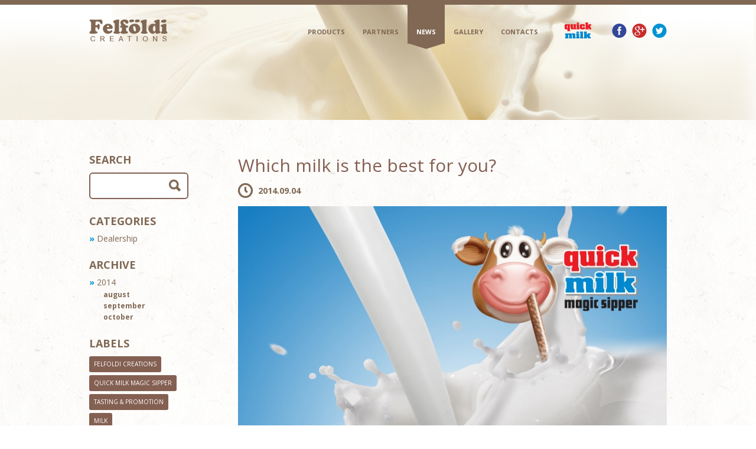

--- FILE ---
content_type: text/html
request_url: http://www.felfoldi.ie/news/tag/Milk
body_size: 3855
content:
<!DOCTYPE html><html xmlns="http://www.w3.org/1999/xhtml">
<head>
    <base href="http://www.felfoldi.ie/" />
    <title>News - Felfoldi Confectionery Ltd.</title>
    <meta name="robots" content="index, follow" />
<meta http-equiv="Content-type" content="text/html; charset=utf-8" />
<meta name="DESCRIPTION" content="Felföldi Confectionery Ltd - Sweets, lollipops, chewing gums, ice cream other product-related news." />
<meta name="KEYWORDS" content="felföldi confectionery ltd., latest product-related news, liquid candy, candy trade, commerce lollipop, ice cream, popcorn trade" />
<meta name="viewport" content="width=device-width, initial-scale=1.0" />
<link href="http://www.felfoldi.ie/assets/css/s.min.css" rel="stylesheet" type="text/css" /><link rel="stylesheet" type="text/css" href="http://www.felfoldi.ie/assets/css/domains/domain0.css" media="all">
<link rel="stylesheet" type="text/css" href="http://www.felfoldi.ie/assets/css/domains/responsive.css" media="all">
<script type="text/javascript" src="https://ajax.googleapis.com/ajax/libs/jquery/1.8.3/jquery.min.js"></script>
<script type="text/javascript" src="http://www.felfoldi.ie/assets/js/fancybox.pack.js"></script>
<script type="text/javascript" src="http://www.felfoldi.ie/assets/js/modernizr.js"></script>
<script type="text/javascript" src="http://maps.googleapis.com/maps/api/js?key=AIzaSyDeEyUhaHs_3rGzu3iU4BHYrh0dPLkrjZQ&amp;sensor=true"></script><script type="text/javascript" src="http://www.felfoldi.ie/assets/js/j.min.js"></script>    <!--[if lt IE 9]>
    <script type="text/javascript" src="http://html5shiv.googlecode.com/svn/trunk/html5.js"></script>
    <![endif]-->
    
    <link rel="shortcut icon" type="image/x-icon" href="http://www.felfoldi.ie/assets/img/favicon.ico" /><script type="text/javascript">
        (function(i,s,o,g,r,a,m){i['GoogleAnalyticsObject']=r;i[r]=i[r]||function(){
        (i[r].q=i[r].q||[]).push(arguments)},i[r].l=1*new Date();a=s.createElement(o),
        m=s.getElementsByTagName(o)[0];a.async=1;a.src=g;m.parentNode.insertBefore(a,m)
        })(window,document,'script','//www.google-analytics.com/analytics.js','ga');

        ga('create', 'UA-54272892-1', 'auto');
        ga('send', 'pageview');

        </script>
    <link rel="stylesheet" type="text/css" href="http://www.felfoldi.ie/assets/css/templates/css2/tpl.css" media="all">
</head>
<body class="site_body_2">
    <div id="fb-root"></div>
    <script type="text/javascript">
        var base_url = 'http://www.felfoldi.ie/';
        //ajax controller url
        //var ajax_controller = "en/ajax/";
        //facebook init
        
        (function(d, s, id) {
          var js, fjs = d.getElementsByTagName(s)[0];
          if (d.getElementById(id)) return;
          js = d.createElement(s); js.id = id;
          js.src = "//connect.facebook.net/en_EN/sdk.js#xfbml=1&appId=1501275833442496&version=v2.0";
          fjs.parentNode.insertBefore(js, fjs);
        }(document, 'script', 'facebook-jssdk'));

        (function() {
            var po = document.createElement('script');
            po.type = 'text/javascript';
            po.async = true;
            po.src = 'https://apis.google.com/js/platform.js';
            var s = document.getElementsByTagName('script')[0];
            s.parentNode.insertBefore(po, s);
        })();
             
    </script>
    <div id="wrapper">
    <div class="header">
        <header class="content_width">
            <div class="header_left"><a  class="banner_box mtop25 mbottom0 mright0 mleft0 " href="/en/" title="Felföldi Creations"><img class="banner_box_inner " src="./assets/upload/en/felfoldi-creations.png" alt="Felföldi Creations" title="Felföldi Creations" /></a></div>
            
            <div class="header_right"><a  class="banner_box mtop30 mbottom0 mright0 mleft0 " href="/en/quick-milk-6/" title="Quick Milk - Logo"><img class="banner_box_inner " src="./assets/upload/en/quick-milk2.png" alt="Quick Milk - Logo" title="Quick Milk - Logo" /></a>    <ul class="top_scial_icons">
        <li><a href="https://www.facebook.com/QuickMilkIreland" target="_blank" class="facebook_icon"></a></li>
        <li><a href="https://plus.google.com/109886363758992302468/about" target="_blank" class="gplus_icon"></a></li>
        <li><a href="https://twitter.com/FelfoldiLtd" target="_blank" class="twitter_icon"></a></li>
    </ul>
    <a href="javascript: void(0);" id="mobile_main_menu_1763061086657203" class="mobile_menu_btn"></a><script type="text/javascript">
    var mobile_anchors = [];
    
    $('#mobile_main_menu_1763061086657203').mobilemenu({
        anchors: mobile_anchors
    });
    </script><script type="text/javascript">
    $(document).ready(function(){
        $('#lang_chooser_176306108613494').lang_chooser();
    });
</script></div>
            <div class="header_middle"><nav><ul id="main_menu_1763061086408966" class="main_menu left_main_menu mtop0 mbottom0 mright0 mleft0 "><li id="main_menu_3" class="termek   first_col"><a href="products/">Products</a></li><li id="main_menu_4" class="kereskedelem   second_col"><a href="partners/">Partners</a></li><li id="main_menu_2" class="hireink active  first_col"><a href="news/">News</a></li><li id="main_menu_7" class="galeria   second_col"><a href="gallery/">Gallery</a></li><li id="main_menu_5" class="kapcsolat   first_col"><a href="contact/">Contacts</a></li></ul></nav>
        <script type="text/javascript">
        $('#main_menu_1763061086408966').mainmenu();
        </script></div>
            <div class="clear"></div>        
        </header>
    </div>
    <div class="container">
        <div class="header_bottom"><img class="banner_box_inner mtop0 mbottom0 mright0 mleft0 " src="./assets/upload/en/felfoldi-design-aloldal_02.jpg" alt="" title="" /></div>
        
        <div class="content_outer">
            <div class="content_top">
                <div class="outer_content_width bordered_bottom">
                    <div class="content_width">
                        <div class="content_left">
                            
    <div class="search_box mtop0 mbottom0 mright0 mleft0 " id="search_form_176306108696211">
            <div class="box_title">Search</div>
            <input placeholder="" type="text" class="field search_box_input search_field placeholder2" value="" />
            <input type="hidden" value="0" name="in_sites" class="search_on" /><input type="hidden" value="1" name="in_articles" class="search_on" /><input type="hidden" value="0" name="in_products" class="search_on" /><input type="hidden" value="0" name="in_tags" class="search_on" />
            <a class="search_box_button search_button"></a>
        
        <div class="clear"></div>
    </div>
    <div class="clear"></div>
    
    <script type="text/javascript">
        $(document).ready(function(){
            $('#search_form_176306108696211').searchbox();
        });
    </script>
<div class="article_category_box mtop20 mbottom0 mright0 mleft0 "><div class="box_title">Categories</div><ul><li><a href="news/category/kereskedelemkategoria"><span class="icon">&raquo;</span> Dealership</a></li></ul></div><div id="blog_archive_176306108628847" class="blog_archive mtop20 mbottom0 mright0 mleft0 ">
    <div class="box_title">Archive</div>    
    <nav>
        <ul>
                            <li><a class="year_link" href="javascript: void(0);"><span class="icon">&raquo;</span> 2014</a>
                    <ul>
                                                    <li><a href="news/archive/2014/8">august</a></li>
                                                    <li><a href="news/archive/2014/9">september</a></li>
                                                    <li><a href="news/archive/2014/10">october</a></li>
                                            </ul>
                </li>
                        <li class="clear"></li>
        </ul>
    </nav>
</div>
<script type="text/javascript">
    $(document).ready(function(){
        $('#blog_archive_176306108628847').blogarchivebox();
    });
</script>
<div class="tag_box mtop20 mbottom0 mright0 mleft0 "><div class="box_title">Labels</div><ul class="tag_cloud"><li class="tag_5"><a href="http://www.felfoldi.ie/news/tag/Felfoldi Creations">Felfoldi Creations</a></li> <li class="tag_4"><a href="http://www.felfoldi.ie/news/tag/Quick Milk Magic Sipper">Quick Milk Magic Sipper</a></li> <li class="tag_1"><a href="http://www.felfoldi.ie/news/tag/tasting & promotion">tasting & promotion</a></li> <li class="tag_1"><a href="http://www.felfoldi.ie/news/tag/Milk">Milk</a></li> <li class="tag_1"><a href="http://www.felfoldi.ie/news/tag/exhibitions">exhibitions</a></li> <li class="tag_1"><a href="http://www.felfoldi.ie/news/tag/feedback">feedback</a></li> <li class="tag_1"><a href="http://www.felfoldi.ie/news/tag/Healty Lifestyle">Healty Lifestyle</a></li> <li class="clear"></li></ul></div>                        </div>
                        <div class="content_right">
                                                        <div class="mtop0 mbottom0 mright0 mleft0  article_list_3"><article class="list_type_list list_type_list_3"><div class="has_image"><header class="article_header"><h1 id="article_135"><a href="news/which-milk-is-the-best-for-you" title="Here, we take a look at the health benefits of six sources of milk. Don't forget that you can use our Magic Sipper with any kind of milk.">Which milk is the best for you?</a></h1><div class="time_outer"><time class="time" datetime="2014-09-04">2014.09.04</time></div><div class="clear"></div></header><div class="image_mask"><a href="news/which-milk-is-the-best-for-you" title="Here, we take a look at the health benefits of six sources of milk. Don't forget that you can use our Magic Sipper with any kind of milk."><img src="./assets/upload/articles/felfoldi/which-milk-is-the-best-for-you3.jpg" style="max-width: 100%;" alt="Which milk is the best for you?" title="Which milk is the best for you?" class="article_image" /></a></div><div class="lead_text"><p>Here, we take a look at the health benefits of six sources of milk. Don't forget that you can use our Magic Sipper with any kind of milk.</p><a href="http://www.felfoldi.ie/news/which-milk-is-the-best-for-you">» full article</a></div><div class="clear"></div></div></article></div>                        </div>
                        <div class="clear"></div>
                    </div>
                </div>
            </div>
        </div>
        
        <footer class="footer content_width">
            <div class="footer_left"><nav class="footer_menu mtop0 mbottom0 mright0 mleft0 "><h2>Sitemap</h2><ul><li class="fooldal"><a href="home/">Home</a></li><li class="termek"><a href="products/">Products</a></li><li class="kereskedelem"><a href="partners/">Partners</a></li><li class="hireink"><a href="news/">News</a></li><li class="galeria"><a href="gallery/">Gallery</a><ul><li class="fenykep"><a href="gallery/photo/">Photo</a></li><li class="videok"><a href="gallery/video/">Video</a></li><li class="reklamanyagok"><a href="gallery/advertisements/">Advertisements</a></li></ul></li></ul><ul class="second_col"><li class="kapcsolat"><a href="contact/">Contacts</a></li></ul>
    <div class="clear"></div>
    </nav>
    </div>
            <div class="footer_middle">        <div class="html_box mtop0 mbottom0 mright0 mleft0 ">
            <div class="felfoldi_awards">
        <h2>Certificates</h2>    <ul>
        <li class="award1">
            <span class="icon"></span>
            100% produced in Hungary, European Union        </li>
        <li class="award2">
            <span class="icon"></span>
            HACCP safe and quality food certificate        </li>
        <li class="award3">
            <span class="icon"></span>
            IFS - safe and quality products certificate        </li>
    </ul>
</div>        </div>
    </div>
            <div class="footer_right"><div class="googlemap_box_outer">
    <h2>Contact details</h2>    <div id="googlemap_176306108642878" class="googlemap_box"></div>
    <a 
        href="javascript: void(0);"
        class="fullsreen_button"
    ></a>
  
</div>
<script type="text/javascript">
    $('#googlemap_176306108642878').googlemapbox(
        {
            address: '<b>Felfoldi Ireland Ltd.</b><br />Confectionery - sweets and snacks. Quick Milk Products, Innovative Sweets, Snacks, Cake Decorations.',
            lat: '53.404236',
            lng: '-6.180135',
            zoom: 17,
            zoomable: false
        }
    );
</script>
        <div class="html_box mtop25 mbottom50 mright0 mleft0 ">
            <div class="social_icons">
    <div class="social_icon_title">Know more about Felfoldi</div>
    <ul>
        <li class="facebook_icon"><a href="https://www.facebook.com/QuickMilkIreland" target="_blank"></a></li>
        <li class="gplus_icon"><a href="https://plus.google.com/109886363758992302468/about" target="_blank"></a></li>
        <li class="twitter_icon"><a href="https://twitter.com/FelfoldiLtd" target="_blank"></a></li>
        <li class="mail_icon"><a href="mailto:info@felfoldi.ie" target="_blank"></a></li>
    </ul>
    <div class="clear"></div>
</div>
        </div>
    </div>
            <div class="clear"></div>
            
            <div class="footer_bottom">        <div class="html_box mtop0 mbottom0 mright0 mleft0 ">
            <div class="copyright">Copyright © Felfoldi Ireland Ltd. | <a href="http://www.felfoldi.ie/privacy">Privacy</a></div>
<div class="created_by">
    <a href="http://madsolution.ie/" target="_blank" title="design by MaD Solution">design by MaD Solution</a>
</div>
<div class="clear"></div>        </div>
    </div>
        </footer>
        
    </div>
</div>
<script type="text/javascript" src="http://www.felfoldi.ie/assets/js/gamma.js"></script>
<script type="text/javascript" src="http://www.felfoldi.ie/assets/js/jquery.history.js"></script>
<script type="text/javascript" src="http://www.felfoldi.ie/assets/js/jquery.masonry.min.js"></script>
<script type="text/javascript" src="http://www.felfoldi.ie/assets/js/jquerypp.custom.js"></script>
<script type="text/javascript" src="http://www.felfoldi.ie/assets/js/js-url.min.js"></script>

</body>
</html>

--- FILE ---
content_type: text/css
request_url: http://www.felfoldi.ie/assets/css/s.min.css
body_size: 9456
content:
@import url(http://fonts.googleapis.com/css?family=Open+Sans:400,700,700italic,400italic&subset=latin,latin-ext);*{margin:0;padding:0;border:none}html{}input:focus{outline:none}p{margin:10px
0}ul{margin:5px
0 10px 10px;padding:0
0 0 10px}nav
ul{padding:0}.clear{width:100%;clear:both}.clearfix:before,.clearfix:after{content:"";display:table}.clearfix:after{clear:both}.clearfix{*zoom:1}.left{float:left}.right{float:right}.animated_background{-webkit-transition:background-color 200ms linear;-moz-transition:background-color 200ms linear;-o-transition:background-color 200ms linear;-ms-transition:background-color 200ms linear;transition:background-color 200ms linear}textarea{padding:5px}.button{cursor:pointer}h1, h2, h3,
h1 a, h2 a, h3
a{font-weight:400}.mtop0{margin-top:0px}.mtop5{margin-top:5px}.mtop10{margin-top:10px}.mtop15{margin-top:15px}.mtop20{margin-top:20px}.mtop25{margin-top:25px}.mtop30{margin-top:30px}.mtop35{margin-top:35px}.mtop40{margin-top:40px}.mtop45{margin-top:45px}.mtop50{margin-top:50px}.mbottom0{margin-bottom:0px}.mbottom5{margin-bottom:5px}.mbottom10{margin-bottom:10px}.mbottom15{margin-bottom:15px}.mbottom20{margin-bottom:20px}.mbottom25{margin-bottom:25px}.mbottom30{margin-bottom:30px}.mbottom35{margin-bottom:35px}.mbottom40{margin-bottom:40px}.mbottom45{margin-bottom:45px}.mbottom50{margin-bottom:50px}.mright0{margin-right:0px}.mright5{margin-right:5px}.mright10{margin-right:10px}.mright15{margin-right:15px}.mright20{margin-right:20px}.mright25{margin-right:25px}.mright30{margin-right:30px}.mright35{margin-right:35px}.mright40{margin-right:40px}.mright45{margin-right:45px}.mright50{margin-right:50px}.mleft0{margin-left:0px}.mleft5{margin-left:5px}.mleft10{margin-left:10px}.mleft15{margin-left:15px}.mleft20{margin-left:20px}.mleft25{margin-left:25px}.mleft30{margin-left:30px}.mleft35{margin-left:35px}.mleft40{margin-left:40px}.mleft45{margin-left:45px}.mleft50{margin-left:50px}.article_badge{float:left}.gallery_thumb_outer{float:left}.gallery_thumb{}.gallery_thumb, .gallery_thumb
img{display:block}.gallery_thumb a
img{display:block}.galleries_box
.gallery_thumb_outer{float:left;overflow:hidden}.galleries_box .gallery_thumb_outer
.gallery_thumb_title{overflow:hidden}.gallery_thumb_text{display:block}.product_page
.gallery_thumb{}.fb-comments, .fb-comments iframe[style], .fb-like-box, .fb-like-box iframe[style]{width:100% !important}.fb-comments span, .fb-comments iframe span[style], .fb-like-box span, .fb-like-box iframe span[style]{width:100% !important}.comment{padding:5px
5px 10px 5px}.comment
.comment_head{padding-bottom:3px}.comment
.nickname{font-weight:bold}.comment
time{font-size:10px;float:right}.comment_form{margin-bottom:10px}.comment_form
.comment_form_nickname{float:left;margin-right:5%;width:40%}.comment_form
.comment_form_text{float:left;width:55%}.comment_form .comment_form_text textarea, .comment_form_nickname
.field{width:100%}.comment_form
.comment_char_counter{text-align:right;font-size:10px;font-style:italic}.search_form_chks{text-align:center}div.slider-nav
span{width:78px;height:100px;top:50%;margin-top:-50px}.orbit-bullets{bottom:-25px;left:50%;margin:0
0 0 -50px}.orbit-bullets
li{margin-left:5px;text-indent:-9999px;width:16px;height:16px}.orbit-bullets li.has-thumb{width:100px;height:75px}.subsite_list
h2{padding:3px
14px 4px 14px;font-weight:400;font-size:14px;line-height:33px;height:33px;text-transform:uppercase}.subsite_list ul li
a{height:14px;font-size:11px;line-height:14px;padding:5px
10px 6px 14px}.subsite_list ul .first
a{padding-top:13px}.subsite_list ul .last
a{padding-bottom:10px}.sidemenu ul li
a{height:14px;font-size:11px;line-height:14px;padding:5px
10px 6px 14px}.sidemenu ul .first
a{padding-top:13px}.sidemenu ul .last
a{padding-bottom:10px}.sendmessage_box
h2{margin-bottom:10px}.sendmessage_box
.field{margin-bottom:5px;padding-left:2%;padding-right:2%;width:96%}.sendmessage_box
textarea{margin-bottom:5px;padding:5px
2%;width:96%}.sendmessage_box
.button{margin-top:10px}.map_canvas{width:300px;height:150px}.latest_articles_box{position:relative}.latest_articles_box
.more_articles{padding:5px
13px 5px 27px;line-height:14px;height:14px;font-weight:bold;text-decoration:none;position:absolute;right:-1px;bottom:10px}.latest_galleries_box
.gallery_thumb{}.latest_galleries_box .gallery_thumb_outer
.gallery_thumb_title{padding:0px
5px}.product_tree_box
h2{font-size:14px;font-weight:400;height:33px;line-height:33px;padding:3px
14px 4px 14px;text-transform:uppercase}.product_tree_box ul li
a{padding:6px
18px 5px 13px;font-size:11px;line-height:14px;text-transform:uppercase}.product_tree_box ul
.lasta{padding-bottom:10px}.product_tree_box ul
.firsta{padding-top:10px}.product_tree_box ul li ul li
a{padding-left:21px;font-weight:bold;text-transform:none;font-size:12px}.product_tree_box ul li ul li ul li
a{padding-left:28px;font-weight:400;text-transform:none;font-size:12px}.product_tree_box .opened
.haschild{background-image:url("../img/product_category_opened.png");background-repeat:no-repeat;background-position:right center}.product_tree_box .haschild, .product_tree_box .closed
.haschild{background-image:url("../img/product_category_closed.png");background-repeat:no-repeat;background-position:right center}.action_products_box
h2{height:30px;line-height:30px;font-size:20px;padding:9px
15px;margin-bottom:15px;font-weight:400}.latest_products_box
h2{height:30px;line-height:30px;font-size:20px;padding:9px
15px;margin-bottom:15px;font-weight:400}.menubox
ul{list-style:none;margin:0;padding:0}.menubox ul a, .menubox ul .top ul li
a{font-weight:400}.menubox ul .top
a{font-weight:bold;font-size:11px}.menubox ul .top
ul{margin-top:5px}.menubox
.bold{font-weight:bold}.content_left .menubox
li{background:#fff;line-height:30px;border-bottom:1px solid #f1f1f1}.content_left .menubox li:hover{background:#d7d7d7}.content_left .menubox li
a{color:#000;margin-left:13px}.content_left .menubox
.dropdown{background:url('../img/menubox_first_li_bg.jpg') no-repeat;font-size:11px}.content_left .menubox .dropdown:hover{background:url('../img/menubox_first_li_bg.jpg') no-repeat}.content_left .menubox .dropdown
a{color:#fff;margin-left:13px}.content_left .menubox .dropdown
ul{margin:0px}.content_left .menubox .dropdown
li{background:#e4e4e4}.content_left .menubox .dropdown li:hover{background:#d7d7d7}.content_left .menubox .dropdown li
a{padding-left:7px;font-size:11px;color:#000;font-weight:bold}.content_left .menubox .dropdown
.motion_closed{display:block;background:url('../img/menu_box_first_li_down.png') no-repeat 153px center transparent;padding:8px
0 8px 0px}.content_left .menubox .dropdown
.motion_opened{background:url('../img/menu_box_first_li_up.png') no-repeat 153px center transparent;display:block;padding:8px
0 8px 0px}.content_left .menubox_33 .dropdown, .content_left .menubox_33 .dropdown:hover{background:#E4E4E4}.content_left .menubox_33 .dropdown
a{color:#000}.content_left .menubox_33 .dropdown
li{background:#fff}.content_left .menubox_33 .dropdown li
a{font-weight:bold;color:#F09226}.content_left .menubox .closed
ul{display:none}.content_left .menubox li:last-child{border:0px}.content_left .menubox
.left_menu_dropdown{width:7px;height:4px;position:absolute;right:18px;top:-1px}.banner_box_inner{display:block}.product{float:left}.product
.product_picture{overflow:hidden}.list_type_list_4
.map_canvas{width:100%;height:200px}.lang_chooser{margin-right:6px}.blog_archive
ul{margin:0;padding:0;list-style:none}.blog_archive ul li
ul{display:none}.blog_archive ul .opened
ul{display:block}.article_category_box
ul{margin:0;padding:0;list-style:none}.success_msg{border:1px
solid #59e926;background:#c3e9c5;padding:15px
10px}.show_on_tablet{display:none}@media screen and (max-width: 974px){.show_on_tablet{display:block}}.flag_16{width:16px;height:11px;background-image:url('../img/flags_16.png');background-color:transparent;display:block;float:right;margin-right:2px}.hu_flag_16{background-position:0 -66px}.en_flag_16{background-position:-160px -44px}.ro_flag_16{background-position:-240px -132px}.main_menu{list-style-type:none}.main_menu
li{float:left}.main_menu li
a{display:block}.header_outer
.search_box{margin-top:8px}.search_box{position:relative}.search_box
.search_box_button{position:absolute;cursor:pointer}.search_box
.search_box_input{}.subsite_list
ul{padding:0;margin:0;list-style-type:none}.subsite_list ul li
a{display:block;text-transform:uppercase;text-decoration:none}.article_title_list
ul{padding:0;margin:0;list-style-type:none}.article_title_list ul li
a{display:block;text-transform:uppercase;text-decoration:none}.sidemenu
ul{padding:0;margin:0;list-style-type:none}.sidemenu ul li
a{display:block;text-transform:uppercase;text-decoration:none}.latest_galleries_box
.gallery_thumb{position:relative;overflow:hidden}.latest_galleries_box
.gallery_thumb_outer{float:left;text-align:center;overflow:hidden}.latest_galleries_box .gallery_thumb_outer
.gallery_thumb_title{overflow:hidden}.latest_galleries_box .gallery_thumb
a{position:absolute}.latest_galleries_box
.gallery_hover{display:none;position:absolute}.tag_cloud{padding:0.5em 10px;margin:0}.tag_cloud
li{list-style:none outside none;margin:0
4px 4px 0;padding:0}.tag_cloud li
a{padding:0
2px;text-decoration:none;padding:3px
5px}.tag_cloud li a:hover{}.product_tree_box
ul{list-style-type:none;margin:0}.product_tree_box ul li
a{display:block;text-decoration:none}.product_tree_box ul .opened
ul{display:block}.product_tree_box ul li ul, .product_tree_box ul .closed
ul{display:none}.banner_box{display:block;overflow:hidden}.fancybox-wrap,
.fancybox-skin,
.fancybox-outer,
.fancybox-inner,
.fancybox-image,
.fancybox-wrap iframe,
.fancybox-wrap object,
.fancybox-nav,
.fancybox-nav span,.fancybox-tmp{padding:0;margin:0;border:0;outline:none;vertical-align:top}.fancybox-wrap{position:absolute;top:0;left:0;z-index:8020}.fancybox-skin{position:relative;background:#f9f9f9;color:#444;text-shadow:none;-webkit-border-radius:4px;-moz-border-radius:4px;border-radius:4px}.fancybox-error{border:1px
solid Red;background:#ffe2e1;font-size:14px;line-height:17px;width:300px}.fancybox-warning{border:1px
solid #e9ba29;background:#e9e9d3;font-size:14px;line-height:17px;width:300px}.fancybox-success{border:1px
solid #59e926;background:#c3e9c5;font-size:14px;line-height:17px;width:300px}.fancybox-opened{z-index:8030}.fancybox-opened .fancybox-skin{-webkit-box-shadow:0 10px 25px rgba(0, 0, 0, 0.5);-moz-box-shadow:0 10px 25px rgba(0, 0, 0, 0.5);box-shadow:0 10px 25px rgba(0,0,0,0.5)}.fancybox-outer,.fancybox-inner{position:relative}.fancybox-inner{overflow:hidden}.fancybox-type-iframe .fancybox-inner{-webkit-overflow-scrolling:touch}.fancybox-error{color:#444;font:14px/20px Arial,sans-serif;margin:0;padding:15px;white-space:nowrap}.fancybox-image,.fancybox-iframe{display:block;width:100%;height:100%}.fancybox-image{max-width:100%;max-height:100%}#fancybox-loading, .fancybox-close, .fancybox-prev span, .fancybox-next
span{background-image:url('../img/fancybox/fancybox_sprite.png')}#fancybox-loading{position:fixed;top:50%;left:50%;margin-top:-22px;margin-left:-22px;background-position:0 -108px;opacity:0.8;cursor:pointer;z-index:8060}#fancybox-loading
div{width:44px;height:44px;background:url('../img/fancybox/fancybox_loading.gif') center center no-repeat}.fancybox-close{position:absolute;top:-18px;right:-18px;width:36px;height:36px;cursor:pointer;z-index:8040}.fancybox-nav{position:absolute;top:0;width:40%;height:100%;cursor:pointer;text-decoration:none;background:transparent url('../img/fancybox/blank.gif');-webkit-tap-highlight-color:rgba(0,0,0,0);z-index:8040}.fancybox-prev{left:0}.fancybox-next{right:0}.fancybox-nav
span{position:absolute;top:50%;width:36px;height:34px;margin-top:-18px;cursor:pointer;z-index:8040;visibility:hidden}.fancybox-prev
span{left:10px;background-position:0 -36px}.fancybox-next
span{right:10px;background-position:0 -72px}.fancybox-nav:hover
span{visibility:visible}.fancybox-tmp{position:absolute;top:-99999px;left:-99999px;visibility:hidden;max-width:99999px;max-height:99999px;overflow:visible !important}.fancybox-lock{overflow:hidden}.fancybox-overlay{position:absolute;top:0;left:0;overflow:hidden;display:none;z-index:8010;background:url('../img/fancybox/fancybox_overlay.png')}.fancybox-overlay-fixed{position:fixed;bottom:0;right:0}.fancybox-lock .fancybox-overlay{overflow:hidden}.fancybox-title{visibility:hidden;font:normal 13px/20px Arial,sans-serif;position:relative;text-shadow:none;z-index:8050}.fancybox-opened .fancybox-title{visibility:visible}.fancybox-title-float-wrap{position:absolute;bottom:0;right:50%;margin-bottom:-35px;z-index:8050;text-align:center}.fancybox-title-float-wrap
.child{display:inline-block;margin-right:-100%;padding:2px
20px;background:transparent;background:rgba(0, 0, 0, 0.8);-webkit-border-radius:15px;-moz-border-radius:15px;border-radius:15px;text-shadow:0 1px 2px #222;color:#FFF;font-weight:normal;line-height:24px;white-space:nowrap}.fancybox-title-outside-wrap{position:relative;margin-top:10px;color:#fff}.fancybox-title-inside-wrap{padding-top:10px}.fancybox-title-over-wrap{position:absolute;bottom:0;left:0;color:#fff;padding:10px;background:#000;background:rgba(0, 0, 0, .8)}.placeholder{text-transform:lowercase;font-style:italic;color:#000}.placeholderFocus{text-transform:lowercase;font-style:italic;color:#000}::-webkit-input-placeholder{text-transform:lowercase;font-style:italic;color:#000}::-moz-placeholder{text-transform:lowercase;font-style:italic;color:#000}:-ms-input-placeholder{text-transform:lowercase;font-style:italic;color:#000}input:-moz-placeholder{text-transform:lowercase;font-style:italic;color:#000}.placeholder1::-webkit-input-placeholder{text-transform:lowercase;font-style:italic;color:#000}.placeholder1::-moz-placeholder{text-transform:lowercase;font-style:italic;color:#000}.placeholder1:-ms-input-placeholder{text-transform:lowercase;font-style:italic;color:#000}.placeholder2::-webkit-input-placeholder{text-transform:lowercase;font-style:italic;color:#000}.placeholder2::-moz-placeholder{text-transform:lowercase;font-style:italic;color:#000}.placeholder2:-ms-input-placeholder{text-transform:lowercase;font-style:italic;color:#000}.custom_form{margin:10px
0}.custom_form
.input_row{width:100%;margin:5px
0 0}.custom_form .input_row:before, .custom_form .input_row:after{content:"";display:table}.custom_form .input_row:after{clear:both}.custom_form
.input_row{*zoom:1}.custom_form label
.field_name{display:block;float:left;width:29%;margin-right:2%;text-align:right;padding-top:5px}.custom_form .required_label
.field_name{font-weight:bold}.custom_form
.field{margin-right:5px}.custom_form input.error,
.custom_form textarea.error,
.custom_form
select.error{background-color:#FCC}.custom_form
label.error{color:Red;font-size:10px;width:auto}#ui-datepicker-div{width:200px;-webkit-border-radius:2px;border-radius:2px;border:1px
solid #ddd}.ui-helper-hidden{display:none}.ui-helper-hidden-accessible{border:0;clip:rect(0 0 0 0);height:1px;margin:-1px;overflow:hidden;padding:0;position:absolute;width:1px}.ui-helper-reset{margin:0;padding:0;border:0;outline:0;line-height:1.3;text-decoration:none;font-size:100%;list-style:none}.ui-helper-clearfix:before,.ui-helper-clearfix:after{content:"";display:table}.ui-helper-clearfix:after{clear:both}.ui-helper-clearfix{zoom:1}.ui-helper-zfix{width:100%;height:100%;top:0;left:0;position:absolute;opacity:0;filter:Alpha(Opacity=0)}.ui-state-disabled{cursor:default !important}.ui-icon{display:block;text-indent:-99999px;overflow:hidden;background-repeat:no-repeat}.ui-widget-overlay{position:absolute;top:0;left:0;width:100%;height:100%}.ui-resizable{position:relative}.ui-resizable-handle{position:absolute;font-size:0.1px;display:block}.ui-resizable-disabled .ui-resizable-handle, .ui-resizable-autohide .ui-resizable-handle{display:none}.ui-resizable-n{cursor:n-resize;height:7px;width:100%;top:-5px;left:0}.ui-resizable-s{cursor:s-resize;height:7px;width:100%;bottom:-5px;left:0}.ui-resizable-e{cursor:e-resize;width:7px;right:-5px;top:0;height:100%}.ui-resizable-w{cursor:w-resize;width:7px;left:-5px;top:0;height:100%}.ui-resizable-se{cursor:se-resize;width:12px;height:12px;right:1px;bottom:1px}.ui-resizable-sw{cursor:sw-resize;width:9px;height:9px;left:-5px;bottom:-5px}.ui-resizable-nw{cursor:nw-resize;width:9px;height:9px;left:-5px;top:-5px}.ui-resizable-ne{cursor:ne-resize;width:9px;height:9px;right:-5px;top:-5px}.ui-selectable-helper{position:absolute;z-index:100;border:1px
dotted black}.ui-accordion .ui-accordion-header{display:block;cursor:pointer;position:relative;margin-top:2px;padding: .5em .5em .5em .7em;zoom:1}.ui-accordion .ui-accordion-icons{padding-left:2.2em}.ui-accordion .ui-accordion-noicons{padding-left: .7em}.ui-accordion .ui-accordion-icons .ui-accordion-icons{padding-left:2.2em}.ui-accordion .ui-accordion-header .ui-accordion-header-icon{position:absolute;left: .5em;top:50%;margin-top:-8px}.ui-accordion .ui-accordion-content{padding:1em
2.2em;border-top:0;overflow:auto;zoom:1}.ui-autocomplete{position:absolute;top:0;left:0;cursor:default}* html .ui-autocomplete{width:1px}.ui-button{display:inline-block;position:relative;padding:0;margin-right: .1em;cursor:pointer;text-align:center;zoom:1;overflow:visible}.ui-button,.ui-button:link,.ui-button:visited,.ui-button:hover,.ui-button:active{text-decoration:none}.ui-button-icon-only{width:2.2em}button.ui-button-icon-only{width:2.4em}.ui-button-icons-only{width:3.4em}button.ui-button-icons-only{width:3.7em}.ui-button .ui-button-text{display:block;line-height:1.4}.ui-button-text-only .ui-button-text{padding: .4em 1em}.ui-button-icon-only .ui-button-text, .ui-button-icons-only .ui-button-text{padding: .4em;text-indent:-9999999px}.ui-button-text-icon-primary .ui-button-text, .ui-button-text-icons .ui-button-text{padding: .4em 1em .4em 2.1em}.ui-button-text-icon-secondary .ui-button-text, .ui-button-text-icons .ui-button-text{padding: .4em 2.1em .4em 1em}.ui-button-text-icons .ui-button-text{padding-left:2.1em;padding-right:2.1em}input.ui-button{padding: .4em 1em}.ui-button-icon-only .ui-icon, .ui-button-text-icon-primary .ui-icon, .ui-button-text-icon-secondary .ui-icon, .ui-button-text-icons .ui-icon, .ui-button-icons-only .ui-icon{position:absolute;top:50%;margin-top:-8px}.ui-button-icon-only .ui-icon{left:50%;margin-left:-8px}.ui-button-text-icon-primary .ui-button-icon-primary, .ui-button-text-icons .ui-button-icon-primary, .ui-button-icons-only .ui-button-icon-primary{left: .5em}.ui-button-text-icon-secondary .ui-button-icon-secondary, .ui-button-text-icons .ui-button-icon-secondary, .ui-button-icons-only .ui-button-icon-secondary{right: .5em}.ui-button-text-icons .ui-button-icon-secondary, .ui-button-icons-only .ui-button-icon-secondary{right: .5em}.ui-buttonset{margin-right:7px}.ui-buttonset .ui-button{margin-left:0;margin-right:-.3em}button.ui-button::-moz-focus-inner{border:0;padding:0}.ui-datepicker{width:17em;padding: .2em .2em 0;display:none}.ui-datepicker .ui-datepicker-header{position:relative;padding:.2em 0}.ui-datepicker .ui-datepicker-prev, .ui-datepicker .ui-datepicker-next{position:absolute;top:2px;width:1.7em;height:1.7em}.ui-datepicker .ui-datepicker-prev{left:2px}.ui-datepicker .ui-datepicker-next{right:2px}.ui-datepicker .ui-datepicker-prev span, .ui-datepicker .ui-datepicker-next
span{display:block;position:absolute;left:50%;margin-left:-8px;top:50%;margin-top:-8px}.ui-datepicker .ui-datepicker-title{margin:0
2.3em;line-height:1.5em;text-align:center}.ui-datepicker .ui-datepicker-title
select{font-size:.8em;margin:1px
1px 1px 0}.ui-datepicker select.ui-datepicker-month-year{width:100%}.ui-datepicker select.ui-datepicker-month,
.ui-datepicker select.ui-datepicker-year{width:49%}.ui-datepicker
table{width:100%;font-size: .8em;border-collapse:collapse;margin:0
0 .4em}.ui-datepicker
th{padding: .1em .3em;text-align:center;font-weight:400;border:0}.ui-datepicker
td{border:0;padding:1px}.ui-datepicker td span, .ui-datepicker td
a{display:block;padding: .2em;text-align:center;text-decoration:none}.ui-datepicker .ui-datepicker-buttonpane{background-image:none;margin: .7em 0 0 0;padding:0
.2em;border-left:0;border-right:0;border-bottom:0}.ui-datepicker .ui-datepicker-buttonpane
button{float:right;margin: .5em .2em .4em;cursor:pointer;padding: .2em .6em .3em .6em;width:auto;overflow:visible}.ui-datepicker .ui-datepicker-buttonpane button.ui-datepicker-current{float:left}.ui-datepicker.ui-datepicker-multi{width:auto}.ui-datepicker-multi .ui-datepicker-group{float:left}.ui-datepicker-multi .ui-datepicker-group
table{width:95%;margin:0
auto .4em}.ui-datepicker-multi-2 .ui-datepicker-group{width:50%}.ui-datepicker-multi-3 .ui-datepicker-group{width:33.3%}.ui-datepicker-multi-4 .ui-datepicker-group{width:25%}.ui-datepicker-multi .ui-datepicker-group-last .ui-datepicker-header{border-left-width:0}.ui-datepicker-multi .ui-datepicker-group-middle .ui-datepicker-header{border-left-width:0}.ui-datepicker-multi .ui-datepicker-buttonpane{clear:left}.ui-datepicker-row-break{clear:both;width:100%;font-size:0em}.ui-datepicker-rtl{direction:rtl}.ui-datepicker-rtl .ui-datepicker-prev{right:2px;left:auto}.ui-datepicker-rtl .ui-datepicker-next{left:2px;right:auto}.ui-datepicker-rtl .ui-datepicker-prev:hover{right:1px;left:auto}.ui-datepicker-rtl .ui-datepicker-next:hover{left:1px;right:auto}.ui-datepicker-rtl .ui-datepicker-buttonpane{clear:right}.ui-datepicker-rtl .ui-datepicker-buttonpane
button{float:left}.ui-datepicker-rtl .ui-datepicker-buttonpane button.ui-datepicker-current{float:right}.ui-datepicker-rtl .ui-datepicker-group{float:right}.ui-datepicker-rtl .ui-datepicker-group-last .ui-datepicker-header{border-right-width:0;border-left-width:1px}.ui-datepicker-rtl .ui-datepicker-group-middle .ui-datepicker-header{border-right-width:0;border-left-width:1px}.ui-datepicker-cover{position:absolute;z-index:-1;top:-4px;left:-4px;width:200px;height:200px}.ui-dialog{position:absolute;top:0;left:0;padding:0;width:300px;overflow:hidden}.ui-dialog .ui-dialog-titlebar{padding: .4em 1em;position:relative}.ui-dialog .ui-dialog-title{float:left;margin: .1em 16px .1em 0}.ui-dialog .ui-dialog-titlebar-close{position:absolute;right: .3em;top:50%;width:19px;margin:-10px 0 0 0;padding:1px;height:18px}.ui-dialog .ui-dialog-titlebar-close
span{display:block;margin:1px}.ui-dialog .ui-dialog-titlebar-close:hover, .ui-dialog .ui-dialog-titlebar-close:focus{padding:0}.ui-dialog .ui-dialog-content{position:relative;border:0;padding: .5em 1em;background:none;overflow:auto;zoom:1}.ui-dialog .ui-dialog-buttonpane{text-align:left;border-width:1px 0 0 0;background-image:none;margin: .5em 0 0 0;padding: .3em 1em .5em .4em}.ui-dialog .ui-dialog-buttonpane .ui-dialog-buttonset{float:right}.ui-dialog .ui-dialog-buttonpane
button{margin: .5em .4em .5em 0;cursor:pointer}.ui-dialog .ui-resizable-se{width:14px;height:14px;right:3px;bottom:3px}.ui-draggable .ui-dialog-titlebar{cursor:move}.ui-menu{list-style:none;padding:2px;margin:0;display:block;outline:none}.ui-menu .ui-menu{margin-top:-3px;position:absolute}.ui-menu .ui-menu-item{margin:0;padding:0;zoom:1;width:100%}.ui-menu .ui-menu-divider{margin:5px
-2px 5px -2px;height:0;font-size:0;line-height:0;border-width:1px 0 0 0}.ui-menu .ui-menu-item
a{text-decoration:none;display:block;padding:2px
.4em;line-height:1.5;zoom:1;font-weight:normal}.ui-menu .ui-menu-item a.ui-state-focus,
.ui-menu .ui-menu-item a.ui-state-active{font-weight:normal;margin:-1px}.ui-menu .ui-state-disabled{font-weight:normal;margin: .4em 0 .2em;line-height:1.5}.ui-menu .ui-state-disabled
a{cursor:default}.ui-menu-icons{position:relative}.ui-menu-icons .ui-menu-item
a{position:relative;padding-left:2em}.ui-menu .ui-icon{position:absolute;top: .2em;left: .2em}.ui-menu .ui-menu-icon{position:static;float:right}.ui-progressbar{height:2em;text-align:left;overflow:hidden}.ui-progressbar .ui-progressbar-value{margin:-1px;height:100%}.ui-slider{position:relative;text-align:left}.ui-slider .ui-slider-handle{position:absolute;z-index:2;width:1.2em;height:1.2em;cursor:default}.ui-slider .ui-slider-range{position:absolute;z-index:1;font-size: .7em;display:block;border:0;background-position:0 0}.ui-slider-horizontal{height: .8em}.ui-slider-horizontal .ui-slider-handle{top:-.3em;margin-left:-.6em}.ui-slider-horizontal .ui-slider-range{top:0;height:100%}.ui-slider-horizontal .ui-slider-range-min{left:0}.ui-slider-horizontal .ui-slider-range-max{right:0}.ui-slider-vertical{width: .8em;height:100px}.ui-slider-vertical .ui-slider-handle{left:-.3em;margin-left:0;margin-bottom:-.6em}.ui-slider-vertical .ui-slider-range{left:0;width:100%}.ui-slider-vertical .ui-slider-range-min{bottom:0}.ui-slider-vertical .ui-slider-range-max{top:0}.ui-spinner{position:relative;display:inline-block;overflow:hidden;padding:0;vertical-align:middle}.ui-spinner-input{border:none;background:none;padding:0;margin: .2em 0;vertical-align:middle;margin-left: .4em;margin-right:22px}.ui-spinner-button{width:16px;height:50%;font-size: .5em;padding:0;margin:0;text-align:center;position:absolute;cursor:default;display:block;overflow:hidden;right:0}.ui-spinner a.ui-spinner-button{border-top:none;border-bottom:none;border-right:none}.ui-spinner .ui-icon{position:absolute;margin-top:-8px;top:50%;left:0}.ui-spinner-up{top:0}.ui-spinner-down{bottom:0}.ui-spinner .ui-icon-triangle-1-s{background-position:-65px -16px}.ui-tabs{position:relative;padding: .2em;zoom:1}.ui-tabs .ui-tabs-nav{margin:0;padding: .2em .2em 0}.ui-tabs .ui-tabs-nav
li{list-style:none;float:left;position:relative;top:0;margin:1px
.2em 0 0;border-bottom:0;padding:0;white-space:nowrap}.ui-tabs .ui-tabs-nav li
a{float:left;padding: .5em 1em;text-decoration:none}.ui-tabs .ui-tabs-nav li.ui-tabs-active{margin-bottom:-1px;padding-bottom:1px}.ui-tabs .ui-tabs-nav li.ui-tabs-active a, .ui-tabs .ui-tabs-nav li.ui-state-disabled a, .ui-tabs .ui-tabs-nav li.ui-tabs-loading
a{cursor:text}.ui-tabs .ui-tabs-nav li a, .ui-tabs-collapsible .ui-tabs-nav li.ui-tabs-active
a{cursor:pointer}.ui-tabs .ui-tabs-panel{display:block;border-width:0;padding:1em
1.4em;background:none}.ui-tooltip{padding:8px;position:absolute;z-index:9999;max-width:150px;text-align:center}* html .ui-tooltip{background-image:none}.ui-widget{font-family:'Roboto',sans-serif,Arial;font-size:1.1em}.ui-widget .ui-widget{font-size:1em}.ui-widget input, .ui-widget select, .ui-widget textarea, .ui-widget
button{font-family:Verdana,Arial,sans-serif;font-size:1em}.ui-widget-content{background:#fff url(jquery-ui/images/ui-bg_flat_75_ffffff_40x100.png) 50% 50% repeat-x;color:#333}.ui-widget-content
a{color:#666}.ui-widget-header{background:#f5f5f5;color:#666;font-weight:400}.ui-widget-header
a{color:#666}.ui-state-default, .ui-widget-content .ui-state-default, .ui-widget-header .ui-state-default{font-size:11px;line-height:14px;background:#4BB5C1;font-weight:700;color:#fff;border:1px
solid #4BB5C1;-webkit-border-radius:2px;border-radius:2px}.ui-state-default a, .ui-state-default a:link, .ui-state-default a:visited{color:#555;text-decoration:none}.ui-datepicker-calendar .ui-state-hover{background:#96CA2D;border:1px
solid #96CA2D;font-weight:normal;color:#fff}.ui-state-hover a, .ui-state-hover a:hover, .ui-state-hover a:link, .ui-state-hover a:visited{color:#212121;text-decoration:none}.ui-state-active, .ui-widget-content .ui-state-active, .ui-widget-header .ui-state-active{border:1px
solid #96CA2D;background:#96CA2D;font-weight:normal;color:#fff}.ui-state-active a, .ui-state-active a:link, .ui-state-active a:visited{color:#212121;text-decoration:none}.ui-state-highlight, .ui-widget-content .ui-state-highlight, .ui-widget-header .ui-state-highlight{border:1px
solid #fcefa1;background:#fbf9ee url(jquery-ui/images/ui-bg_glass_55_fbf9ee_1x400.png) 50% 50% repeat-x;color:#363636}.ui-state-highlight a, .ui-widget-content .ui-state-highlight a,.ui-widget-header .ui-state-highlight
a{color:#363636}.ui-state-error, .ui-widget-content .ui-state-error, .ui-widget-header .ui-state-error{border:1px
solid #cd0a0a;background:#fef1ec url(jquery-ui/images/ui-bg_glass_95_fef1ec_1x400.png) 50% 50% repeat-x;color:#cd0a0a}.ui-state-error a, .ui-widget-content .ui-state-error a, .ui-widget-header .ui-state-error
a{color:#cd0a0a}.ui-state-error-text, .ui-widget-content .ui-state-error-text, .ui-widget-header .ui-state-error-text{color:#cd0a0a}.ui-priority-primary, .ui-widget-content .ui-priority-primary, .ui-widget-header .ui-priority-primary{font-weight:bold}.ui-priority-secondary, .ui-widget-content .ui-priority-secondary,  .ui-widget-header .ui-priority-secondary{opacity: .7;filter:Alpha(Opacity=70);font-weight:normal}.ui-state-disabled, .ui-widget-content .ui-state-disabled, .ui-widget-header .ui-state-disabled{opacity: .35;filter:Alpha(Opacity=35);background-image:none}.ui-state-disabled .ui-icon{filter:Alpha(Opacity=35)}.ui-icon{width:16px;height:16px;background-image:url(jquery-ui/images/ui-icons_222222_256x240.png)}.ui-widget-content .ui-icon{background-image:url(jquery-ui/images/ui-icons_222222_256x240.png)}.ui-widget-header .ui-icon{background-image:url(jquery-ui/images/ui-icons_222222_256x240.png)}.ui-state-default .ui-icon{background-image:url(jquery-ui/images/ui-icons_888888_256x240.png)}.ui-state-hover .ui-icon, .ui-state-focus .ui-icon{background-image:url(jquery-ui/images/ui-icons_454545_256x240.png)}.ui-state-active .ui-icon{background-image:url(jquery-ui/images/ui-icons_454545_256x240.png)}.ui-state-highlight .ui-icon{background-image:url(jquery-ui/images/ui-icons_2e83ff_256x240.png)}.ui-state-error .ui-icon, .ui-state-error-text .ui-icon{background-image:url(jquery-ui/images/ui-icons_cd0a0a_256x240.png)}.ui-icon-carat-1-n{background-position:0 0}.ui-icon-carat-1-ne{background-position:-16px 0}.ui-icon-carat-1-e{background-position:-32px 0}.ui-icon-carat-1-se{background-position:-48px 0}.ui-icon-carat-1-s{background-position:-64px 0}.ui-icon-carat-1-sw{background-position:-80px 0}.ui-icon-carat-1-w{background-position:-96px 0}.ui-icon-carat-1-nw{background-position:-112px 0}.ui-icon-carat-2-n-s{background-position:-128px 0}.ui-icon-carat-2-e-w{background-position:-144px 0}.ui-icon-triangle-1-n{background-position:0 -16px}.ui-icon-triangle-1-ne{background-position:-16px -16px}.ui-icon-triangle-1-e{background-position:-32px -16px}.ui-icon-triangle-1-se{background-position:-48px -16px}.ui-icon-triangle-1-s{background-position:-64px -16px}.ui-icon-triangle-1-sw{background-position:-80px -16px}.ui-icon-triangle-1-w{background-position:-96px -16px}.ui-icon-triangle-1-nw{background-position:-112px -16px}.ui-icon-triangle-2-n-s{background-position:-128px -16px}.ui-icon-triangle-2-e-w{background-position:-144px -16px}.ui-icon-arrow-1-n{background-position:0 -32px}.ui-icon-arrow-1-ne{background-position:-16px -32px}.ui-icon-arrow-1-e{background-position:-32px -32px}.ui-icon-arrow-1-se{background-position:-48px -32px}.ui-icon-arrow-1-s{background-position:-64px -32px}.ui-icon-arrow-1-sw{background-position:-80px -32px}.ui-icon-arrow-1-w{background-position:-96px -32px}.ui-icon-arrow-1-nw{background-position:-112px -32px}.ui-icon-arrow-2-n-s{background-position:-128px -32px}.ui-icon-arrow-2-ne-sw{background-position:-144px -32px}.ui-icon-arrow-2-e-w{background-position:-160px -32px}.ui-icon-arrow-2-se-nw{background-position:-176px -32px}.ui-icon-arrowstop-1-n{background-position:-192px -32px}.ui-icon-arrowstop-1-e{background-position:-208px -32px}.ui-icon-arrowstop-1-s{background-position:-224px -32px}.ui-icon-arrowstop-1-w{background-position:-240px -32px}.ui-icon-arrowthick-1-n{background-position:0 -48px}.ui-icon-arrowthick-1-ne{background-position:-16px -48px}.ui-icon-arrowthick-1-e{background-position:-32px -48px}.ui-icon-arrowthick-1-se{background-position:-48px -48px}.ui-icon-arrowthick-1-s{background-position:-64px -48px}.ui-icon-arrowthick-1-sw{background-position:-80px -48px}.ui-icon-arrowthick-1-w{background-position:-96px -48px}.ui-icon-arrowthick-1-nw{background-position:-112px -48px}.ui-icon-arrowthick-2-n-s{background-position:-128px -48px}.ui-icon-arrowthick-2-ne-sw{background-position:-144px -48px}.ui-icon-arrowthick-2-e-w{background-position:-160px -48px}.ui-icon-arrowthick-2-se-nw{background-position:-176px -48px}.ui-icon-arrowthickstop-1-n{background-position:-192px -48px}.ui-icon-arrowthickstop-1-e{background-position:-208px -48px}.ui-icon-arrowthickstop-1-s{background-position:-224px -48px}.ui-icon-arrowthickstop-1-w{background-position:-240px -48px}.ui-icon-arrowreturnthick-1-w{background-position:0 -64px}.ui-icon-arrowreturnthick-1-n{background-position:-16px -64px}.ui-icon-arrowreturnthick-1-e{background-position:-32px -64px}.ui-icon-arrowreturnthick-1-s{background-position:-48px -64px}.ui-icon-arrowreturn-1-w{background-position:-64px -64px}.ui-icon-arrowreturn-1-n{background-position:-80px -64px}.ui-icon-arrowreturn-1-e{background-position:-96px -64px}.ui-icon-arrowreturn-1-s{background-position:-112px -64px}.ui-icon-arrowrefresh-1-w{background-position:-128px -64px}.ui-icon-arrowrefresh-1-n{background-position:-144px -64px}.ui-icon-arrowrefresh-1-e{background-position:-160px -64px}.ui-icon-arrowrefresh-1-s{background-position:-176px -64px}.ui-icon-arrow-4{background-position:0 -80px}.ui-icon-arrow-4-diag{background-position:-16px -80px}.ui-icon-extlink{background-position:-32px -80px}.ui-icon-newwin{background-position:-48px -80px}.ui-icon-refresh{background-position:-64px -80px}.ui-icon-shuffle{background-position:-80px -80px}.ui-icon-transfer-e-w{background-position:-96px -80px}.ui-icon-transferthick-e-w{background-position:-112px -80px}.ui-icon-folder-collapsed{background-position:0 -96px}.ui-icon-folder-open{background-position:-16px -96px}.ui-icon-document{background-position:-32px -96px}.ui-icon-document-b{background-position:-48px -96px}.ui-icon-note{background-position:-64px -96px}.ui-icon-mail-closed{background-position:-80px -96px}.ui-icon-mail-open{background-position:-96px -96px}.ui-icon-suitcase{background-position:-112px -96px}.ui-icon-comment{background-position:-128px -96px}.ui-icon-person{background-position:-144px -96px}.ui-icon-print{background-position:-160px -96px}.ui-icon-trash{background-position:-176px -96px}.ui-icon-locked{background-position:-192px -96px}.ui-icon-unlocked{background-position:-208px -96px}.ui-icon-bookmark{background-position:-224px -96px}.ui-icon-tag{background-position:-240px -96px}.ui-icon-home{background-position:0 -112px}.ui-icon-flag{background-position:-16px -112px}.ui-icon-calendar{background-position:-32px -112px}.ui-icon-cart{background-position:-48px -112px}.ui-icon-pencil{background-position:-64px -112px}.ui-icon-clock{background-position:-80px -112px}.ui-icon-disk{background-position:-96px -112px}.ui-icon-calculator{background-position:-112px -112px}.ui-icon-zoomin{background-position:-128px -112px}.ui-icon-zoomout{background-position:-144px -112px}.ui-icon-search{background-position:-160px -112px}.ui-icon-wrench{background-position:-176px -112px}.ui-icon-gear{background-position:-192px -112px}.ui-icon-heart{background-position:-208px -112px}.ui-icon-star{background-position:-224px -112px}.ui-icon-link{background-position:-240px -112px}.ui-icon-cancel{background-position:0 -128px}.ui-icon-plus{background-position:-16px -128px}.ui-icon-plusthick{background-position:-32px -128px}.ui-icon-minus{background-position:-48px -128px}.ui-icon-minusthick{background-position:-64px -128px}.ui-icon-close{background-position:-80px -128px}.ui-icon-closethick{background-position:-96px -128px}.ui-icon-key{background-position:-112px -128px}.ui-icon-lightbulb{background-position:-128px -128px}.ui-icon-scissors{background-position:-144px -128px}.ui-icon-clipboard{background-position:-160px -128px}.ui-icon-copy{background-position:-176px -128px}.ui-icon-contact{background-position:-192px -128px}.ui-icon-image{background-position:-208px -128px}.ui-icon-video{background-position:-224px -128px}.ui-icon-script{background-position:-240px -128px}.ui-icon-alert{background-position:0 -144px}.ui-icon-info{background-position:-16px -144px}.ui-icon-notice{background-position:-32px -144px}.ui-icon-help{background-position:-48px -144px}.ui-icon-check{background-position:-64px -144px}.ui-icon-bullet{background-position:-80px -144px}.ui-icon-radio-on{background-position:-96px -144px}.ui-icon-radio-off{background-position:-112px -144px}.ui-icon-pin-w{background-position:-128px -144px}.ui-icon-pin-s{background-position:-144px -144px}.ui-icon-play{background-position:0 -160px}.ui-icon-pause{background-position:-16px -160px}.ui-icon-seek-next{background-position:-32px -160px}.ui-icon-seek-prev{background-position:-48px -160px}.ui-icon-seek-end{background-position:-64px -160px}.ui-icon-seek-start{background-position:-80px -160px}.ui-icon-seek-first{background-position:-80px -160px}.ui-icon-stop{background-position:-96px -160px}.ui-icon-eject{background-position:-112px -160px}.ui-icon-volume-off{background-position:-128px -160px}.ui-icon-volume-on{background-position:-144px -160px}.ui-icon-power{background-position:0 -176px}.ui-icon-signal-diag{background-position:-16px -176px}.ui-icon-signal{background-position:-32px -176px}.ui-icon-battery-0{background-position:-48px -176px}.ui-icon-battery-1{background-position:-64px -176px}.ui-icon-battery-2{background-position:-80px -176px}.ui-icon-battery-3{background-position:-96px -176px}.ui-icon-circle-plus{background-position:0 -192px}.ui-icon-circle-minus{background-position:-16px -192px}.ui-icon-circle-close{background-position:-32px -192px}.ui-icon-circle-triangle-e{background-position:-48px -192px}.ui-icon-circle-triangle-s{background-position:-64px -192px}.ui-icon-circle-triangle-w{background-position:-80px -192px}.ui-icon-circle-triangle-n{background-position:-96px -192px}.ui-icon-circle-arrow-e{background-position:-112px -192px}.ui-icon-circle-arrow-s{background-position:-128px -192px}.ui-icon-circle-arrow-w{background-position:-144px -192px}.ui-icon-circle-arrow-n{background-position:-160px -192px}.ui-icon-circle-zoomin{background-position:-176px -192px}.ui-icon-circle-zoomout{background-position:-192px -192px}.ui-icon-circle-check{background-position:-208px -192px}.ui-icon-circlesmall-plus{background-position:0 -208px}.ui-icon-circlesmall-minus{background-position:-16px -208px}.ui-icon-circlesmall-close{background-position:-32px -208px}.ui-icon-squaresmall-plus{background-position:-48px -208px}.ui-icon-squaresmall-minus{background-position:-64px -208px}.ui-icon-squaresmall-close{background-position:-80px -208px}.ui-icon-grip-dotted-vertical{background-position:0 -224px}.ui-icon-grip-dotted-horizontal{background-position:-16px -224px}.ui-icon-grip-solid-vertical{background-position:-32px -224px}.ui-icon-grip-solid-horizontal{background-position:-48px -224px}.ui-icon-gripsmall-diagonal-se{background-position:-64px -224px}.ui-icon-grip-diagonal-se{background-position:-80px -224px}.ui-corner-top,.ui-corner-left,.ui-corner-tl{-moz-border-radius-topleft:3px;-webkit-border-top-left-radius:3px;-khtml-border-top-left-radius:3px;border-top-left-radius:3px}.ui-corner-top,.ui-corner-right,.ui-corner-tr{-moz-border-radius-topright:3px;-webkit-border-top-right-radius:3px;-khtml-border-top-right-radius:3px;border-top-right-radius:3px}.ui-corner-bottom,.ui-corner-left,.ui-corner-bl{-moz-border-radius-bottomleft:3px;-webkit-border-bottom-left-radius:3px;-khtml-border-bottom-left-radius:3px;border-bottom-left-radius:3px}.ui-corner-bottom,.ui-corner-right,.ui-corner-br{-moz-border-radius-bottomright:3px;-webkit-border-bottom-right-radius:3px;-khtml-border-bottom-right-radius:3px;border-bottom-right-radius:3px}.ui-widget-overlay{background:#aaa url(jquery-ui/images/ui-bg_flat_0_aaaaaa_40x100.png) 50% 50% repeat-x;opacity: .3;filter:Alpha(Opacity=30)}.ui-widget-shadow{margin:-8px 0 0 -8px;padding:8px;background:#aaa url(jquery-ui/images/ui-bg_flat_0_aaaaaa_40x100.png) 50% 50% repeat-x;opacity: .3;filter:Alpha(Opacity=30);-moz-border-radius:8px;-khtml-border-radius:8px;-webkit-border-radius:8px;border-radius:8px}@font-face{font-family:'entypo-selected';src:url("fonts/entypo/entypo-selected.eot");src:url("fonts/entypo/entypo-selected.eot?#iefix") format('embedded-opentype'),
url("fonts/entypo/entypo-selected.woff") format('woff'),
url("fonts/entypo/entypo-selected.ttf") format('truetype'),
url("fonts/entypo/entypo-selected.svg#entypo-selected") format('svg');font-weight:normal;font-style:normal}.gallery_container
*{-webkit-box-sizing:border-box;-moz-box-sizing:border-box;box-sizing:border-box}.gamma-container{min-height:200px}.gamma-gallery{list-style-type:none;padding:0;margin:0;width:100%;position:relative}.gamma-gallery:before,.gamma-gallery:after{content:" ";display:table}.gamma-gallery:after{clear:both}.gamma-gallery
li{display:block;position:relative;cursor:pointer;float:left;padding:2px}.gamma-gallery li
img{max-width:100%;width:auto;height:auto;display:block}.gamma-description{background:#806854;position:absolute;left:2px;bottom:2px;right:2px;top:2px;text-align:center;-ms-filter:"progid:DXImageTransform.Microsoft.Alpha(Opacity=100)";filter:alpha(opacity=0);opacity:0;-webkit-transition:opacity 0.4s ease-in-out;-moz-transition:opacity 0.4s ease-in-out;-ms-transition:opacity 0.4s ease-in-out;-o-transition:opacity 0.4s ease-in-out;transition:opacity 0.4s ease-in-out}.no-touch .gamma-gallery li:hover .gamma-description{-moz-opacity:0.90;opacity:0.90;-ms-filter:"progid:DXImageTransform.Microsoft.Alpha"(Opacity=90)}.gamma-description
h3{display:inline-block;vertical-align:middle}.gamma-description
h3{width:100%;text-align:center;position:absolute;padding:0
20px;height:35px;margin:auto;top:0;bottom:0;left:0;right:0;font-weight:700;text-transform:uppercase;color:#fff}.gamma-buttons{position:absolute;top:10px;right:10px;z-index:10001}.gamma-buttons
button{float:left;background:#333;color:#fff;display:block;width:30px;height:30px;font-size:14px;margin-left:5px;cursor:pointer;border:none;outline:none}.gamma-buttons button:before,
.gamma-nav span:before{font-family:'entypo-selected';font-style:normal;font-weight:normal;speak:none;display:block;text-align:center;opacity:0.7;outline:none}.no-touch .gamma-buttons button:hover{background:#666}button.gamma-btn-close:before{content:'\2715'}button.gamma-btn-ssplay:before{content:'\25b6'}button.gamma-btn-sspause:before{content:'\2389'}.gamma-single-view{position:fixed;top:0;left:0;width:100%;height:100%;z-index:10000;text-align:center;display:none}.gamma-overlay{background:#000;position:fixed;top:0;left:0;width:100%;height:100%;opacity:0;display:none;z-index:9999}.gamma-single-view
img{position:absolute;cursor:pointer}.gamma-description-wrapper{background:rgba(0,0,0,0.7);position:absolute;bottom:0px;left:0px;right:0px;z-index:10;padding:5px
0}.gamma-single-view .gamma-description{background:transparent;position:relative;bottom:auto;left:auto;right:auto;top:auto}.gamma-single-view .gamma-description
h3{font-size:15px;padding:5px
0;color:#fff}.gamma-nav
span{position:absolute;display:block;width:20px;height:38px;top:50%;margin-top:-19px;left:20px;cursor:pointer;text-align:center;-webkit-transition:all 0.3s ease;-moz-transition:all 0.3s ease;-ms-transition:all 0.3s ease;-o-transition:all 0.3s ease;transition:all 0.3s ease}.gamma-nav span.gamma-next{left:auto;right:20px}.gamma-nav span:before{color:#fff;opacity:0.7;font-size:40px}.gamma-nav span:hover:before{opacity:1}.gamma-nav span:before{display:block;margin:0;width:auto}.gamma-nav span.gamma-prev:before{content:'\e75d'}.gamma-nav span.gamma-next:before{content:'\e75e'}.gamma-img-fly{position:absolute;top:0;left:0;z-index:99999}.gamma-loading{background:transparent url(../img/loader_light.gif) no-repeat center center}.gamma-single-view.gamma-loading{background:transparent url(../img/loader_dark.gif) no-repeat center center}.gamma-container img,
.gamma-nav span,
.gamma-buttons button,
.gamma-description-wrapper,
.gamma-description,
.gamma-description
h3{-webkit-touch-callout:none;-webkit-user-select:none;-khtml-user-select:none;-moz-user-select:none;-ms-user-select:none;user-select:none}@media screen and (max-width: 750px){.gamma-description{top:10px;left:10px;bottom:10px;right:10px}.gamma-description
h3{font-size:14px;padding:0
5px}}@media screen and (max-width: 500px){.gamma-buttons{float:left;clear:both}}.flex-container a:active,
.flexslider a:active,
.flex-container a:focus,
.flexslider a:focus{outline:none}.slides,.flex-control-nav,.flex-direction-nav{margin:0;padding:0;list-style:none}@font-face{font-family:'flexslider-icon';src:url('fonts/flexslider-icon.eot');src:url('fonts/flexslider-icon.eot?#iefix') format('embedded-opentype'),
url('fonts/flexslider-icon.woff') format('woff'),
url('fonts/flexslider-icon.ttf') format('truetype'),
url('fonts/flexslider-icon.svg#flexslider-icon') format('svg');font-weight:normal;font-style:normal}.flexslider{margin:0;padding:0}.flexslider .slides>li{display:none;-webkit-backface-visibility:hidden}.flexslider .slides
img{width:100%;display:block;box-shadow:#000 0em 0em 0em}.flex-pauseplay
span{text-transform:capitalize}.slides:after{content:"\0020";display:block;clear:both;visibility:hidden;line-height:0;height:0}html[xmlns] .slides{display:block}* html
.slides{height:1%}.no-js .slides>li:first-child{display:block}.flexslider{background:#fff;zoom:1}.flex-viewport{max-height:2000px;-webkit-transition:all 1s ease;-moz-transition:all 1s ease;-o-transition:all 1s ease;transition:all 1s ease}.loading .flex-viewport{max-height:300px}.flexslider
.slides{zoom:1}.carousel
li{margin-right:5px}.flex-direction-nav{*height:0}.flex-direction-nav
a{text-decoration:none;display:block;width:40px;height:40px;margin:-20px 0 0;position:absolute;top:50%;z-index:10;overflow:hidden;opacity:0;cursor:pointer;color:rgba(0,0,0,0.8);text-shadow:1px 1px 0 rgba(255,255,255,0.3);-webkit-transition:all .3s ease;-moz-transition:all .3s ease;transition:all .3s ease}.flex-direction-nav .flex-prev{left:10px}.flex-direction-nav .flex-next{right:10px;text-align:right}.flexslider:hover .flex-prev{opacity:0.7;left:10px}.flexslider:hover .flex-next{opacity:0.7;right:10px}.flexslider:hover .flex-next:hover, .flexslider:hover .flex-prev:hover{opacity:1}.flex-direction-nav .flex-disabled{opacity:0!important;filter:alpha(opacity=0);cursor:default}.flex-direction-nav a:before{font-family:"flexslider-icon";font-size:40px;display:inline-block;content:'\f001'}.flex-direction-nav a.flex-next:before{content:'\f002'}.flex-pauseplay
a{display:block;width:20px;height:20px;position:absolute;bottom:5px;left:10px;opacity:0.8;z-index:10;overflow:hidden;cursor:pointer;color:#000}.flex-pauseplay a:before{font-family:"flexslider-icon";font-size:20px;display:inline-block;content:'\f004'}.flex-pauseplay a:hover{opacity:1}.flex-pauseplay a.flex-play:before{content:'\f003'}.flex-control-nav{width:100%;position:absolute;bottom:-40px;text-align:center}.flex-control-nav
li{margin:0
6px;display:inline-block;zoom:1;*display:inline}.flex-control-paging li
a{width:11px;height:11px;display:block;background:#666;background:rgba(0,0,0,0.5);cursor:pointer;text-indent:-9999px;-webkit-border-radius:20px;-moz-border-radius:20px;-o-border-radius:20px;border-radius:20px;-webkit-box-shadow:inset 0 0 3px rgba(0,0,0,0.3);-moz-box-shadow:inset 0 0 3px rgba(0,0,0,0.3);-o-box-shadow:inset 0 0 3px rgba(0,0,0,0.3);box-shadow:inset 0 0 3px rgba(0,0,0,0.3)}.flex-control-paging li a:hover{background:#333;background:rgba(0,0,0,0.7)}.flex-control-paging li a.flex-active{background:#000;background:rgba(0,0,0,0.9);cursor:default}.flex-control-thumbs{margin:5px
0 0;position:static;overflow:hidden}.flex-control-thumbs
li{width:25%;float:left;margin:0}.flex-control-thumbs
img{width:100%;display:block;opacity: .7;cursor:pointer}.flex-control-thumbs img:hover{opacity:1}.flex-control-thumbs .flex-active{opacity:1;cursor:default}@media screen and (max-width: 860px){.flex-direction-nav .flex-prev{opacity:1;left:10px}.flex-direction-nav .flex-next{opacity:1;right:10px}}

--- FILE ---
content_type: text/css
request_url: http://www.felfoldi.ie/assets/css/domains/domain0.css
body_size: 6090
content:
body{
    background: url("../../img/pattern-bg.jpg") repeat left top transparent;
    font-size: 14px;
    line-height: 22px;
    font-family: 'Open Sans', sans-serif;
    font-weight: 400;
    color: #806854;
}

h1, h1 a{
    font-size: 30px;
    line-height: 33px;
    font-weight: 700;
    color: #846053;
}
h1{
    margin: 10px 0 25px 0;
    padding: 0;
}
h1 a{
    font-weight: 400;
}
h2{
    font-weight: 700;
    font-size: 20px;
    line-height: 26px;
    padding: 8px 0 15px 0;
    text-transform: uppercase;
}

a{
    font-size: 12px;
    color: #0093d4;
    font-weight: 700;
    text-decoration: none;
}
strong, b{
    font-weight: 700;
}

.button{
    color: #fff;
    font-weight: 700;
    font-size: 12px;
    line-height: 14px;
    padding: 13px 12px 14px 12px;
    border: 1px solid #0093d4;
    
    -webkit-border-radius: 6px;
    -moz-border-radius: 6px;
    border-radius: 6px;
    
    background-image: -webkit-gradient(
	linear,
	left top,
	left bottom,
	color-stop(0, #1aadee),
	color-stop(1, #0194d5)
    );
    background-image: -o-linear-gradient(bottom, #1aadee 0%, #0194d5 100%);
    background-image: -moz-linear-gradient(bottom, #1aadee 0%, #0194d5 100%);
    background-image: -webkit-linear-gradient(bottom, #1aadee 0%, #0194d5 100%);
    background-image: -ms-linear-gradient(bottom, #1aadee 0%, #0194d5 100%);
    background-image: linear-gradient(to bottom, #1aadee 0%, #0194d5 100%);
}
.button:disabled{
    background: #d3d3d3;
    border-color: #d3d3d3;
    cursor: auto;
}
.field{
    background: #fff;
    border: 2px solid #846053;
    font-size: 14px;
    color: #806854;
    line-height: 21px;
    height: 21px;
    padding: 11px 9px 9px 10px;
    
    -webkit-border-radius: 6px;
    -moz-border-radius: 6px;
    border-radius: 6px;
}
textarea.field{
    resize: vertical;
}
.errored_field{
    border-color: #ea0000;
    background-image: url('../../img/warning-icon.png');
    background-repeat: no-repeat;
    background-position: right 15px center;
}
.form_message{
    margin-top: 30px;
}
.message{
    padding: 0px 10px;
    margin-top: 10px;
    
    -webkit-border-radius: 6px;
    -moz-border-radius: 6px;
    border-radius: 6px;
}
.error_message{
    background: #eac5c5;
    border: 1px solid #ea0000;
}
.success_message{
    background: #a6d3b8;
    border: 1px solid #05d357;
}

.copyright{
    text-align: left;
    float: left;
    padding-bottom: 20px;
}
.copyright a{
    color: #806854;
    font-size: 14px;
    font-weight: 400;
}
.copyright a:hover{
    text-decoration: underline;
}

.created_by {
    float: right;
    text-align: right;
}

.created_by a {
    font-size: 14px;
    color: #806854;
    font-family: 'Century Gothic';
    font-weight: 400;
}

/*captcha...*/
.captcha_label .captcha_img{
    border: 2px solid #846053;
    width: 134px;
    height: 41px;
    margin-right: 10px;
    position: relative;
    display: block;
    float: left;
    
    -webkit-border-radius: 6px;
    -moz-border-radius: 6px;
    border-radius: 6px;
}
.captcha_label .captcha_img img{
    position: absolute;
    left: 0;
    top: 0;
}
.captcha_label .field{
    float: left;
    width: 115px;
}
/*...captcha*/

/*custom select...*/

.customSelect,
.styledSelect{
    font-size:14px;
    font-weight: 700;    
}
.customSelect,
.styledSelect{
    line-height: 19px;
    padding: 12px 14px;
    cursor:  pointer;
}
.customSelect{
    background-color: #806854;
    color:#fff;
    border:1px solid #806854;
    
    -webkit-border-radius: 6px;
    -moz-border-radius: 6px;
    border-radius: 6px;
}
.customSelect.changed {
    background-color: #f0dea4;
}
.customSelectInner {
    background:url("../../img/select-arrow.png") no-repeat center right;
    padding-right: 23px;
    cursor:  pointer;
}
/*...custom select*/

.outer_content_width{
    width: 1220px;
}
.content_width{
    width: 978px;
}
.bordered_bottom{
    padding: 50px 0;
    background: url("../../img/border.png") repeat-x center bottom transparent;
}

#wrapper{
    padding-top: 8px;
}

.header{
    border-top: 8px solid #806854;
    height: 76px;
    /*overflow: hidden;*/
    position: absolute;
    top: 0;
    z-index: 2;
    width: 100%;
}

.footer{
    padding-top: 45px;
}
.footer_left{
    width: 306px;
    float: left;
    margin-right: 75px;
}
.footer_middle{
    width: 291px;
    margin-right: 28px;
    float: left;
}
.footer_right{
    width: 278px;
    float: left;
}

.banner_box_inner,
p img{
    max-width: 100%;
}

.box_title{
    font-size: 18px;
    font-weight: 700;
    line-height: 24px;
    padding: 5px 0 10px 0;
    text-transform: uppercase;
}

/*mobile menu...*/
.mobile_menu_btn{
    background: url("../../img/menu-icon.png") no-repeat scroll center center #fff;
    display: block;
    height: 19px;
    padding: 8px 7px;
    width: 25px;
    margin: 27px 0 0 15px;
    display: none;
    float: left;
    
    -webkit-border-radius: 4px;
    -moz-border-radius: 4px;
    border-radius: 4px;
}
.mobile_menu{
    width: 100%;
    margin: 0;
    padding: 0;
    list-style: none;
    display: none;
}
.mobile_menu li{
    width: 50%;
    float: left;
    display: block;
}
.mobile_menu li a{
    display: block;
    padding: 14px 10px 14px 15px;
    text-decoration: none;
    text-transform: uppercase;
    color: #fff;
    background: #927b68;
    
}
.mobile_menu li a:focus,
.mobile_menu .active a{
    background: #c1b1a4;
    color: #fff;
}
.mobile_menu .first_col a{
    border-top: 1px solid #c1b1a4;
    border-right: 1px solid #c1b1a4;
}
.mobile_menu .second_col a{
    border-top: 1px solid #c1b1a4;
}
.mobile_menu .clear{
    float: none;
    width: 100%;
}
/*...mobile menu*/

/*main menu...*/
.main_menu{
    float: left;
}
.lang_chooser{
    margin-top: 33px;
    margin-left: 15px;
    font-size: 11px;
    line-height: 15px;
}

.dropdown_lang_chooser{
    float: left;
    margin-left: 15px;
    margin-top: 33px;
    padding-right: 5px;
    padding-bottom: 5px;
    border-right: 5px solid #fff;
    background: url("../../img/lang-select-arrow.png") no-repeat right 8px #fff;
    position: relative;
    -webkit-border-radius: 3px;
    -moz-border-radius: 3px;
    border-radius: 3px;
}
.dropdown_lang_chooser:hover{
    padding-bottom: 0;
}
.lang_chooser_list{
    display: none;
    width: 30px;
}
.dropdown_lang_chooser:hover .lang_chooser_list{
    display: block;
}
.lang_chooser_list a{
    display: block;
    margin-top: 7px;
    width: 14px;
    overflow: hidden;
    margin: 8px auto;
}
.lang_chooser_list a img{
    display: block;
}
.dropdown_lang_chooser .active_lang,
.dropdown_lang_chooser .active_lang img{
    margin: auto;
    display: block;
}
.dropdown_lang_chooser .active_lang{
    width: 30px;
    cursor: pointer;
}
.dropdown_lang_chooser:hover .active_lang{
    cursor: auto;
}
.dropdown_lang_chooser .active_lang img{
    margin-top: 5px;
}


.main_menu li a{
    color: #806854;
    font-size: 11px;
    line-height: 14px;
    text-transform: uppercase;
    padding: 39px 15px 13px 15px;
}
.main_menu .active a{
    background: #806854;
    color: #fff;
}
.main_menu li{
    position: relative;
    padding-bottom: 10px;
}
.main_menu .active .triangle{
    display: block;
}
.main_menu li .triangle{
    display: none;
}
.triangle{
    width:0px;
    height:0px;
    border-style: solid;
    border-width: 10px 40px 0 40px;
    border-color: #806854 transparent transparent transparent;
    border-color: #806854 rgba(255,255,255,0) rgba(255,255,255,0) rgba(255,255,255,0);
    transform: scale(0.9999);
    position:absolute;
    bottom: 1px;
    left:0;
    
}
/*...main menu*/

/*slider...*/
.flexslider .slides > li{
    position: relative;
}
.slides li .button{
    position: absolute;
    left: 25%;
    bottom: 24%;
}
/*...slider*/

/*category boxes...*/
.product_cat_boxes,
.top_products_box{
    /*text-align: center;*/
}
.product_cat_boxes h2,
.top_products_box h2{
    margin-top: 10px;
    text-align: center;
}
.product_cat_boxes ul,
.top_products_box ul{
    list-style: none;
    margin: 45px auto 0px auto;
    padding: 0;
    display: inline-block;
}
.product_cat_boxes ul li,
.top_products_box ul li{
    margin: 0;
    padding: 0;
    float: left;
    margin: 0 30px 30px 0;
    width: 138px;
    text-align: center;
}
.product_cat_boxes ul .product_col_6,
.top_products_box ul .product_col_6{
    margin-right: 0;
}
.product_cat_boxes ul .clear,
.top_products_box ul .clear{
    margin: 0;
    padding: 0;
    float: none;
}
.product_cat_boxes .category_name,
.top_products_box .product_name{
    line-height: 22px;
    margin-top: 15px;
}
.product_cat_boxes .category_name a,
.top_products_box .product_name a{
    font-size: 20px;
    color: #806854;
    font-weight: 400;
}
.product_cat_boxes .category_title,
.top_products_box .product_category_name{
    margin-bottom: 5px;
}
.product_cat_boxes .category_title a,
.top_products_box .product_category_name a{
    color: #806854;
}

.top_products_box .nopic{
    padding-top: 144px;
}
.top_products_box .product_image{
    height: 138px;
    overflow: hidden;
    position: relative;
    width: 138px;
    display: block;
}
.top_products_box .product_image img{
    border-radius: 69px;
    width: 100%;
    height: 100%;
}
/*...category boxes*/

/*felfoldi stats...*/
.felfoldi_stats{
    padding-top: 50px;
}
.felfoldi_stat{
    width: 154px;
    height: 86px;
    float: left;
    background: #fff;
    border: 6px solid #806854;
    margin-right: 85px;
    padding: 34px 0;
    text-align: center;
    line-height: 22px;
    font-weight: 700;
    font-size: 18px;
    
    -webkit-border-radius: 154px;
    -moz-border-radius: 154px;
    border-radius: 154px;
}
.felfoldi_stat .big_text{
    font-size: 32px;
    line-height: 37px;
}
.felfoldi_stat .big_text sup{
    font-size: 17px;
}
.felfoldi_stat_1{
    margin-left: 29px;
}
.felfoldi_stat_3{
    padding-top: 46px;
    height: 74px;
}
.felfoldi_stat_4{
    margin-right: 29px;
}
/*...felfoldi stats*/

/*benefits box...*/
.felfoldi_chlids{
    width: 199px;
    height: 266px;
    padding: 177px 138px 0 138px;
    float: left;
    margin-right: 28px;
    background: url("../../img/kids-seeing.png") no-repeat center center transparent;
    
    text-align: center;
    font-weight: 700;
}

.felfoldi_chlids .small_text{
    line-height: 22px;
    margin-bottom: 8px;
    
}
.felfoldi_chlids .big_text{
    font-size: 26px;
    line-height: 33px;
}
.felfoldi_awards{
    /*width: 435px;
    padding-left: 40px;
    float: left;
    padding-top: 15px;*/
}
.felfoldi_awards ul{
    margin: 16px 0;
    padding: 0;
    list-style: none;
}
.felfoldi_awards ul li{
    padding: 0 0 0 115px;
    margin: 0 0 50px 0;
    font-weight: 700;
    line-height: 22px;
    position: relative;
}
.felfoldi_awards ul li .icon{
    position: absolute;
    left: 0;
    width: 93px;
    background: url("../../img/awards-icons.png") no-repeat left top transparent;
}

.felfoldi_awards ul .award1,
.felfoldi_awards ul .award1 .icon{
    height: 65px;
}
.felfoldi_awards ul .award1 .icon{
    top: 0;
}
.felfoldi_awards ul .award2{
    padding-top: 10px;
    padding-bottom: 11px;
}
.felfoldi_awards ul .award2 .icon{
    height: 86px;
    background-position: left -65px;
    top: 0;
}
.felfoldi_awards ul .award3 .icon{
    height: 49px;
    background-position: left -151px;
    top: 8px;
}
/*...benefits box*/
/*like box...*/
.fb-like-box{
    background: #fff;
    padding-top: 8px;
    padding-bottom: 8px;
}
/*...like box*/

/*social icons...*/
.social_icons{
    padding-top: 24px;
    background: url("../../img/border_brown.png") repeat-x right top transparent;
}
.social_icons .social_icon_title{
    float: left;
    width: 110px;
    font-size: 13px;
    line-height: 16px;
}
.social_icons ul{
    float: right;
    margin: 0;
    padding: 0;
    list-style: none;
}
.social_icons ul li{
    width: 32px;
    margin: 0 0 0 6px;
    padding: 0;
    float: left;
    
}
.social_icons ul li a{
    display: block;
    height: 32px;
    background: url("../../img/felfoldi-sprite-1.png") no-repeat left -25px transparent;
}
.social_icons ul .gplus_icon a{
    background-position: left -57px;
}
.social_icons ul .twitter_icon a{
    background-position: left -89px;
}
.social_icons ul .mail_icon a{
    background-position: left -121px;
}
/*...social icons*/


/*latest articles box...*/
.latest_articles_box h2 a{
    font-weight: 700;
    text-transform: none;
    margin-bottom: 10px;
}
.list_type_list_0{
    padding: 10px 0 20px 0;
    line-height: 18px;
}
.list_type_list_0 h1{
    line-height: 18px;
    font-weight: 400;
    padding: 0;
    margin: 0;
}
.list_type_list_0 h1,
.list_type_list_0 h1 a{
    color: #806854;
    font-weight: 700;
    font-size: 18px;
}
.list_type_list_0 .has_image{
    position: relative;
}
.list_type_list_0 .has_image .image_mask .time_outer,
.list_type_list_0 .has_image .image_mask .time_outer .time,
.list_type_list_0 .has_image .image_mask{
    width: 138px;
    height: 101px;
    display: block;
}
.list_type_list_0 .has_image .image_mask{
    position: absolute;
    left: 0;
    top: 0;
    
    overflow: hidden;
}
.list_type_list_0 .has_image .image_mask .time_outer{
    background: url("../../img/brown-opacity.png") repeat left top transparent;
    position: absolute;
    top: 0;
    left: 0;
}

.list_type_list_0 .has_image .image_mask:hover .time_outer{
    display: none;
}
.list_type_list_0 .has_image .image_mask .time_outer .time{
    background: url("../../img/clock.png") no-repeat center 28px transparent;
    height: 42px;
    padding-top: 59px;
    text-align: center;
    color: #fff;
    font-weight: 700;
}
.list_type_list_0 .has_image{
    padding-left: 155px;
}
.list_type_list_0 p{
    margin: 5px 0;
}
/*...latest articles box*/

/*footer google map...*/
.footer .googlemap_box{
    height: 201px;
}
/*...footer google map*/

/*palyazatok box...*/
.felfoldi_palyazatok p{
    line-height: 20px;
    margin-bottom: 20px;
}
.felfoldi_palyazatok p img{
    margin-right: 12px;
}
/*...palyazatok box*/

/*blog archivum, article kategória...*/
.blog_archive ul{
    list-style: none outside none;
    margin: 0;
    padding: 0;
}
.article_category_box ul {
    list-style: none outside none;
    margin: 0;
    padding: 0;
}
.blog_archive ul .opened ul {
    display: block;
}
.blog_archive ul li ul {
    margin: 5px 0 10px;
    display: none;
}

.article_category_box li, .blog_archive li {
    line-height: 15px;
    margin-bottom: 8px;
}
.blog_archive ul li ul li {
    padding-left: 24px;
    margin-bottom: 3px;
}

.article_category_box li a, .blog_archive li a{
    color: #806854;
    font-size: 14px;
    font-weight: normal;
    text-decoration: none;
}
.article_category_box li a .icon, .blog_archive li a .icon{
    color: #0093d4;
    font-weight: 700;
}
.blog_archive li a{
    font-weight: 700;
    font-size: 12px;
}

.blog_archive .year_link{
    font-weight: 400;
    font-size: 14px;
}
/*...blog archivum. article kategória*/

/*tag cloud...*/
.tag_cloud, .article_tags {
    margin: 0;
    padding: 0;
}
.tag_cloud li a{
    display: inline-block;
}
.tag_cloud li{
    margin: 0 0 5px 0;
}
.tag_cloud li a, .document_tag, .article_tags a {
    background: #846053;
    border-radius: 3px;
    color: #FFF;
    font-weight: 400;
    font-size: 10px;
    height: 13px;
    line-height: 13px;
    padding: 7px 8px;
    text-transform: uppercase;
}

/*...tag cloud*/

/*serach box...*/
.search_box{
    position: relative;
    width: 166px;
}
.search_box .search_box_input{
    width: 121px;
    padding-right: 33px;
}
.search_box .search_box_button{
    width: 20px;
    height: 20px;
    position: absolute;
    bottom: 13px;
    right: 11px;
    background: url("../../img/search-icon.png") no-repeat center center transparent;
}
/*...search box*/

/*article list...*/
.list_type_list_4{
    margin-bottom: 70px;
}
.list_type_list_3{
    margin-bottom: 30px;
}
.list_type_list_3 .article_header,
.list_type_list_4 .article_header{
    margin-bottom: 10px;
}
.list_type_list_3 .article_header h1,
.list_type_list_4 .article_header h1
{
    margin-bottom: 10px;
}
.list_type_list_4 .article_header{
    margin-bottom: 30px;
}
.list_type_list_3 .time_outer,
.list_type_list_4 .time_outer{
    font-weight: 700;
    line-height: 33px;
    padding-left: 34px;
    margin: 10px 0;
    background: url("../../img/clock-brown.png") no-repeat left center transparent;
}
.list_type_list_4 .lead_text{
    font-weight: 700;
}
.list_type_list_3 .lead_text p,
.list_type_list_4 .lead_text p{
    margin: 5px 0;
}
.list_type_list_3 .article_image,
.list_type_list_4 .article_image{
    margin-bottom: 20px;
}

.article_badge{
    width: 473px;
    margin: 0 32px 30px 0;
}
.article_badge h1{
    margin: 10px 0 20px 0;
}
.article_badge_col_2{
    margin-right: 0;
}
.article_badge .time_outer{
    display: none;
}
.article_badge .image_mask img{
    display: block;
}
.article_badge .lead_text{
    padding: 24px;
    background: #fff;
}
/*...article list*/

/*termek aloldal...*/
.webshop_category{
    padding: 10px 0 65px 0;
}
.webshop_category h2{
    padding: 0;
    margin: 0 0 20px 0;
}
.webshop_category .data{
    
}
.webshop_category .products{
    padding: 0px 19px 27px 28px;
    background: #fff;
    
    border: 1px solid #e6e5e3;
    -webkit-border-radius: 2px;
    -moz-border-radius: 2px;
    border-radius: 2px;
}
.webshop_category .products .product,
.quick-milk-procuts .product{
    float: left;
    /*width: 295px; */
    width: 276px;
    margin:  22px 40px 0 0;
}
.quick-milk-procuts .product{
    margin-right: 45px;
}
.webshop_category .products .product_col_3{
    margin-right: 0;
}
.webshop_category .products .product .prouct_pic{
    /*float: left;
    width: 84px;
    height: 84px; */
    /*margin-right: 22px; */
    height: 163px;
    overflow: hidden;
    width: 276px;
}
.webshop_category .products .product .prouct_pic img{
    /*-webkit-border-radius: 42px;
    -moz-border-radius: 42px;
    border-radius: 42px; */
}
.webshop_category .products .nopic .product_data{
    margin-left: 106px;
}
.webshop_category .products .product .product_data{
    /*float: left;
    width: 189px; */
}
.webshop_category .products .product .product_name,
.quick-milk-procuts .product .product_name{
    margin-bottom: 15px;
}
.webshop_category .products .product .product_name a,
.quick-milk-procuts .product .product_name a{
    font-size: 20px;    
}
.quick-milk-procuts .product_col_2{
    margin-right: 0;
}

/*.product_table tr{
    display: block;
    padding: 0;
    margin: 0 0 10px 0;
    border-spacing: 0px;
}
.product_table td{
    display: block;
    padding: 0;
    margin: 0;
}*/
.product_socials h1{
    float: left;
    margin-right: 20px;
    margin-bottom: 0;
}
.social_buttons .fb_like_interaction{
    float: left;
    margin: 17px 5px 0 0;
}
.social_buttons .g_plus_interaction{
    float: left;
    margin-top: 19px;
}
.product_page .gallery{
    margin: 35px 0 5px 0;
}
.product_page .gallery .gallery_thumb{
     /*width: 168px;
    height: 168px;
    position: relative;
    overflow: hidden;
    margin: 0 34px 34px 0; */
}
.product_page .gallery .thumb_col_5{
    margin-right: 0px;
}

/*.product_page .gallery .fancybox .icon_bg{
    border-color: #ddd3ca;
    background: #fff;
}
.product_page .gallery .fancybox .icon{
    width: 23px;
    height: 19px;
    top: 14px;
    left: 12px;
} */
.product-box {
    float: left;
    position: relative;
}
.product_page .gallery .youtube .icon_bg{
    width: 43px;
    height: 43px;
    position: absolute;
    top: -10px;
    left: -10px;
    border: 2px solid transparent;
    
    -webkit-border-radius: 50%;
    -moz-border-radius: 50%;
    border-radius: 50%;
}
.product_page .gallery .youtube .icon{
    position: absolute;
    background: url('../../img/picture-video.png') no-repeat center top transparent;
}

.product_page .gallery .youtube .icon_bg{
    border-color: #ee4023;
    background: #ee4023;
    z-index:1;
}
.product_page .gallery .youtube .icon{
    width: 26px;
    height: 25px;
    left: 1px;
    top: 1px;
    background-position: center -19px;
    z-index:1;
}

.product_page .gallery .gallery_thumb img{
    /*width: 100%; */
    /*-webkit-border-radius: 84px;
    -moz-border-radius: 84px;
    border-radius: 84px; */
}

.product_table{
    margin: 20px 0;
    width: 100%;
    line-height: 22px;
}
.product_table td,
.product_table th
{
    border: 1px solid #ddd3ca;
}
.product_table tr{
    padding: 0;
    margin: 0;
    border-spacing: 0px;
}
.product_table th{
    text-align: left;
    font-weight: 700;
    border-width: 0 0 1px 1px;
    width: 20%;
}
.product_table th,
.product_table td{
    padding: 19px 13px;
}
.product_table td{
    border-width: 0 1px 1px 1px;
    width: 80%;
}
.product_table .first_row th,
.product_table .first_row td{
    border-top-width: 1px;
}
.product_table .first_row th{
    -webkit-border-top-left-radius: 6px;
    -moz-border-radius-topleft: 6px;
    border-top-left-radius: 6px;
}
.product_table .first_row td{
    -webkit-border-top-right-radius: 6px;
    -moz-border-radius-topright: 6px;
    border-top-right-radius: 6px;
}
.product_table .last_row th{
    -webkit-border-bottom-left-radius: 6px;
    -moz-border-radius-bottomleft: 6px;
    border-bottom-left-radius: 6px;
}
.product_table .last_row td{
    -webkit-border-bottom-right-radius: 6px;
    -moz-border-radius-bottomright: 6px;
    border-bottom-right-radius: 6px;
}
.product_table .row0{
    background: #fff;
}
.product_table .row1{
    background: #f4efea;
}

.product_page h2{
    margin: 100px 0 10px 0;
    font-size: 18px;
    line-height: 22px;
    text-transform: none;
}
.product_page .top_products_box ul{
    margin-top: 0;
}

/*...termek aloldal*/

/*felfoldi map...*/
.felfoldi_map{
    background: #fff;
    height: 442px;
    margin: 40px 0 60px 0;
}
.felfoldi_map .map{
    width: 474px;
    height: 442px;
    float: left;
}
.felfoldi_map .controlls{
    float: left;
    padding: 5px 38px 0 23px; 
    width: 443px;
    /*padding: 23px 38px 0 15px; */
}
.felfoldi_map .controlls .controll_col{
    float: left;
    margin-right: 40px;
    width: 121px;
    /*margin-right: 45px;*/
}
.felfoldi_map .controlls .controll_col .controll{
	height: 25px;
	overflow: hidden;
}
.controlls .controll_col:nth-child(3) {
    margin-right: 0px;
}
.felfoldi_map .controlls{
    line-height: 25px;
}
.felfoldi_map .controlls a{
    color: #806854;
}
.felfoldi_map .controlls a span,
.felfoldi_map .controlls a:hover{
    color: #0093d4;
}
/*...felfoldi map*/

/*contact page...*/
#contact_map{
    height: 309px;
}
#contact_map_info_outer{
    display: none;
}
#contact_map_info{
    width: 158px;
    font-size: 11px;
    line-height: 13px;
    text-align: center;
    height: 60px;
}
#contact_map_info .title{
    margin-bottom: 5px;
}

.form_row .title{
    font-weight: 700;
    font-size: 20px;
    line-height: 24px;
    text-transform: uppercase;
}
.form_row .info{
    font-size: 12px;
    line-height: 16px;
}
#contact_form .form_row .styledSelect,
#contact_form .form_row .field{
    margin-top: 8px;
}

#contact_form .form_row_1{
    margin-bottom: 30px;
}
#contact_form .form_row_1 .form_row_left{
    float: left;
    width: 222px;
    margin-right: 30px;
}
#contact_form .form_row_1 .form_row_right{
    float: left;
    width: 726px;
}
#contact_form label{
    margin-top: 15px;
}
#contact_form .form_row_1 .title{
    display: block;
    margin-bottom: 5px;
}
#contact_form .form_row_1 .info{
    display: block;
    height: 32px;
}
#contact_form .form_row_1 .form_row_left .styledSelect{
    width: 199px;
}
#contact_form .form_row_1 .form_row_right .styledSelect{
    width: 950px;
}

#contact_form .form_row_2 .form_row_left,
#contact_form .form_row_3 .form_row_left{
    width: 474px;
    margin-right: 30px;
    float: left;
}
#contact_form .form_row_2 .form_row_right,
#contact_form .form_row_3 .form_row_right{
    width: 474px;
    float: left;
}
#contact_form label{
    display: block;
}
#contact_form .form_row_2 .field{
    width: 451px;
}
#contact_form .form_row_3 .field{
    margin: 0;
}
#contact_form .form_row_3 .captcha_label{
    margin: 0;
}
#contact_form textarea{
    height: 115px;
    resize: none;
}

#contact_form .form_row_3{
    margin-top: 30px;
}
#contact_form .form_row_3 .button{
    width: 100%;
    padding-left: 0;
    padding-right: 0;
}

/*...contact page*/

/*cikk galéria...*/
.article_gallery_outer{
    padding: 15px 17px 5px 17px;
    background: #fff;
    
    border: 1px solid #e6e5e3;
    -webkit-border-radius: 2px;
    -moz-border-radius: 2px;
    border-radius: 2px;
}
.article_gallery{
    
}
.article_gallery h3{
    font-weight: 700;
    font-size: 20px;
    line-height: 24px;
    margin: 0 0 10px 0;
    position: relative;
    padding-left: 33px;
}
.article_gallery h3 .icon{
    background: url("../../img/gallery-icon-sprite.png") no-repeat top center transparent;
    position: absolute;
    left: 0;
    top: 3px;
    width: 23px;
    height: 19px;
}
.article_gallery img,
.article_gallery a{
    /*-webkit-border-radius: 50%;
    -moz-border-radius: 50%;
    border-radius: 50%;*/
}
.article_gallery a{
    margin: 20px 10px;
}
.site_body_2 .article_gallery a{
    margin: 10px 2px;
}
/*...cikk galéria*/

/*galéria kategória lista...*/
.galleries_box .gallery_thumb_text a{
    padding: 17px 10px 17px 35px;
    background: #806854;
    color: #fff;
    font-weight: 700;
    font-size: 14px;
    line-height: 16px;
    position: relative;
    display: block;
}
.galleries_box .gallery_thumb_text h3 .icon{
    width: 19px;
    height: 15px;
    position: absolute;
    left: 10px;
    top: 16px;
    background: url("../../img/gallery-icon-sprite.png") no-repeat center -19px transparent;
}

.galleries_box .gallery_thumb_text h3 .video .icon {
    width: 23px;
    height: 22px;
    position: absolute;
    left: 10px;
    top: 16px;
    background: url("../../img/gallery-icon-sprite.png") no-repeat center -34px transparent;
}
.galleries_box .gallery_thumb_text .video {
    padding: 17px 10px 17px 38px;
}
.galleries_box .gallery_thumb_outer{
    margin-right: 30px;
    margin-bottom: 30px;
}
.galleries_box .gallery_col_4{
    margin-right: 0;
}
/*...galéria kategória lista*/

/*footer menu...*/
.footer_menu ul{
    float: left;
    margin: 0 30px 0 0;
    padding: 0;
    list-style: none;
    width: 135px;
    line-height: 25px;
}
.footer_menu .second_col{
    margin-right: 0;
}
.footer_menu ul ul{
    margin-left: 5px;
    width: 130px;
    margin-bottom: 5px;
}
.footer_menu ul li a{
    color: #806854;
    font-weight: 700;
}
.footer_menu ul ul li a{
    font-weight: 400;
}
/*...footer menu*/

/*media_sites_box...*/
.media_sites_box ul{
    margin: 0;
    padding: 0;
    list-style: none;
}
.media_sites_box ul li a,
.media_sites_box ul li img{
    display: block;
}
.media_sites_box ul li{
    float: left;
    margin: 0 30px 30px 0;
}
.media_sites_box ul .clear{
    float: none;
}
.media_sites_box ul .promotions{
    margin-right: 0;
}
.media_sites_box ul h2{
    padding: 0;
    margin: 0;
}
.media_sites_box ul h2 a{
    display: block;
    position: relative;
    padding: 15px 12px 15px 38px;
    line-height: 20px;
    font-size: 14px;
    color: #f4f4f4;
    background: #806854;
    font-weight: 700;
    margin: 0;
}
.media_sites_box ul li .icon{
    background: url("../../img/gallery-icon-sprite.png") no-repeat center top transparent;
    position: absolute;
}
.media_sites_box ul .pictures .icon{
    top: 17px;
    left: 12px;
    width: 19px;
    height: 15px;
    background-position: center -19px;
}
.media_sites_box ul .videos .icon{
    top: 14px;
    left: 12px;
    width: 23px;
    height: 22px;
    background-position: center -34px;
}

.media_sites_box ul .promotions .icon {
    top: 14px;
    left: 12px;
    width: 23px;
    height: 22px;
    background-position: center -56px;
}
/*...media_sites_box*/

.top_scial_icons{
    padding: 0;
    margin: 32px 0 0 30px;
    display: block;
    float: left;
    list-style: none;
}
.top_scial_icons li{
    display: inline-block;
    margin-left: 5px;
}
.top_scial_icons li a{
    width: 25px;
    height: 24px;
    display: block;
    background: url("../../img/social_icons.png") no-repeat top center transparent;
}
.top_scial_icons .facebook_icon{
    background-position: 0 0;
}
.top_scial_icons .gplus_icon{
    background-position: 0 -24px;
}
.top_scial_icons .twitter_icon{
    background-position: 0 -48px;
}

/*doublie sized icons...*/
@media only screen and (min--moz-device-pixel-ratio: 2),
only screen and (-o-min-device-pixel-ratio: 2/1),
only screen and (-webkit-min-device-pixel-ratio: 2),
only screen and (min-device-pixel-ratio: 2) {
    .felfoldi_chlids{
        background-image: url("../../img/kids-seeing-2x.png");
        background-size: 443px;
    }
    .social_icons ul li a{
        background-image:  url("../../img/felfoldi-sprite-1-2x.png");
        background-size: 32px;
    }
    .felfoldi_awards .icon{
        background-image: url("../../img/awards-icons-2x.png");
        background-size: 93px;
    }
    .list_type_list_0 .has_image .image_mask .time_outer .time{
        background-image: url("../../img/clock-2x.png");
        background-size: 25px;
    }
    .list_type_list_3 .time_outer{
        background-image: url("../../img/clock-brown-2x.png");
        background-size: 25px;
    }
    .product_page .gallery .gallery_thumb .icon{
        background-image: url("../../img/picture-video-2x.png");
        background-size: 26px;
    }
    .customSelectInner {
        background:url("../../img/select-arrow-2x.png");
        background-size: 10px;
    }
    .errored_field{
        background-image: url('../../img/warning-icon-2x.png');
        background-size: 20px;
    }
    
    .galleries_box .gallery_thumb_text h3 .icon,
    .article_gallery h3 .icon,
    .media_sites_box ul li .icon{
        background-image: url("../../img/gallery-icon-sprite-2x.png");
        background-size: 23px;
    }
    
    .mobile_menu_btn{
        background-image: url("../../img/menu-icon-2x.png");
        background-size: 25px;
    }
}
/*...doublie sized icons*/

/*responsive...*/
@media screen and (max-width: 1235px) {
    .outer_content_width{
        width: 978px;
    }
}
/*...responsive*/

/*...video gallery*/

.video-gallery-outer a {    
    display: block;
    float: left;
    margin-bottom: 30px;
    margin-right: 30px;
}
/*video gallery...*/

#sajtokozlemeny {
    display: none;
    width: 810px;
    padding: 0px 10px;
}

#sajtokozlemeny h2 {
    text-align: center;
}

.one-picture {
    max-width: 100%;
} 

.prodict-pic-outer {
    height: 168px;
    margin: 0 27px 34px 0;
    overflow: hidden;
    position: relative;
    width: 168px;
    float: left;
    /*border-radius: 84px;
    -webkit-border-radius: 84px;
    -moz-border-radius: 84px;*/
}
.slider {
    position: relative;
}
.ytb {
    position: absolute;
/*    left: 471px;*/    
    top: 140px;

}
.quick-milk-img-box {
    margin-top: 10px;
}
/*
.one-pic-outer {
    position: relative;
}

.one-pic-outer .one-picture-youtube {
    position: absolute;
    top: 120px;
    right: 100px;
}

.quick-milk-img-box {
    left: 50px;
    max-width: 310px;
    position: absolute;
    top: 198px;
} */

/*set quick milk ytb*/
@media screen and (max-width: 1920px) {          
     .ytb {
         left: 471px;
     }
}
/*set quick milk ytb*/

.quick-milk-procuts {
    -webkit-border-radius: 2px;
    -moz-border-radius: 2px;
    border-radius: 2px;
    border: 1px solid #e6e5e3;
    background: #ffffff;
    padding: 28px 45px;
    width: 597px;
    min-height: 300px;
}

/*responsive...*/

/*...responsive*/

--- FILE ---
content_type: text/css
request_url: http://www.felfoldi.ie/assets/css/domains/responsive.css
body_size: 1528
content:
@media screen and (max-width: 1000px) {
    .hide_on_tablet{display: none;}
    .show_on_tablet{display: block;}
    
    #wrapper{
        padding-top: 0;
    }
    .header{
        position: relative;
        padding-bottom: 10px;
        background: url("../../img/felfoldi-edesseg-header-bg.jpg") no-repeat center center transparent;
    }
    .header_bottom{
        display: none;
    }
    .dropdown_lang_chooser{
        padding-bottom: 13px;
        padding-top: 6px;
        margin-top: 27px;
        background-position: right 14px;
    }
    .main_menu{
        display: none;
    }
    
    .content_width, .outer_content_width{
        width: 98%;
    }
    .product_cat_boxes, .top_products_box{
        width: 474px;
        margin: auto;
    }
    .top_products_box .product_col_3{
        margin-right: 0;
    }
    .felfoldi_stats{
        width: 474px;
        padding-top: 0;
        margin: auto;
    }
    .felfoldi_stat_1{
        margin-left: 0;
    }
    
    .felfoldi_stat{
        margin: 0 35px 40px 35px;
    }
    
    .felfoldi_stat_2, .felfoldi_stat_4{
        margin-right: 0;
    }
    
    .felfoldi_benefits{
        width: 765px;
        margin: auto;
    }
    .felfoldi_chlids{
        background-size: 332px;
        height: 224px;
        padding: 107px 103px 0;
        width: 149px;
        margin-top: 66px;
    }
    .felfoldi_chlids .big_text {
        font-size: 21px;
        line-height: 26px;
    }
    .felfoldi_awards{
        width: 340px;
    }
    
    .footer_menu ul{
        float: none;
    }
    
    .mobile_menu_btn{
        display: block;
    }
    
    .webshop_category{
        width: 650px;
        margin: auto;
    }
    .quick-milk-procuts{
        width: 603px;
        padding: 0 19px 27px 28px;
        margin: auto;
    }
    .webshop_category .products .product_col_1,
    .quick-milk-procuts .product_col_1{
        margin-right: 40px;
    }
    .webshop_category .products .product_col_2,
    .quick-milk-procuts .product_col_2{
        margin-right: 0px;
    }
    
    
    .site_13 .container .content_width .left{
        display: none;
    }
    .site_13 .container .content_width .right{
        float: none;
        width: 100%;
    }
    
    .felfoldi_map{
        height: auto;
    }
    .felfoldi_map .map{
        display: none;
    }
    .felfoldi_map .controlls{
        width: 90%;
        float: none;
        height: auto;
        padding: 20px 5%;
    }
    
    .media_sites_box ul .videos{
        margin-right: 0;
    }
    
    .site_body_8 .content .content_width,
    .site_body_12 .content .content_width,
    .site_body_11 .content .content_width{
        width: 726px;
        margin: auto;
    }
    
    .galleries_box .gallery_col_4{
        margin-right: 30px;
    }
    .galleries_box .gallery_col_3{
        margin-right: 0px;
    }
    
    .site_body_2 .content_outer .content_width{
        width: 639px;
        margin: auto;
    }
    .site_body_2 .content_outer .content_right{
        width: 387px;
    }
    
    .article_gallery{
        width: 752px;
        margin: auto;
    }
    
    
    #contact_form{
        width: 639px;
        margin: auto;
    }
    #contact_form .form_row_1 .form_row_right{
        width: 387px;
    }
    #contact_form .form_row_2 .form_row_left, #contact_form .form_row_3 .form_row_left,
    #contact_form .form_row_2 .form_row_right, #contact_form .form_row_3 .form_row_right{
        width: 304px;
    }
    #contact_form .form_row_2 .form_row_left .field, #contact_form .form_row_3 .form_row_left .field,
    #contact_form .form_row_2 .form_row_right .field, #contact_form .form_row_3 .form_row_right .field{
        width: 280px;
    }
    #contact_form .form_row .captcha_label .field{
        width: 130px;
    }
    #contact_form .form_row_1 .form_row_right .styledSelect{
        width: 605px;
    }
    
}

@media screen and (max-width: 840px) {
    .article_gallery{
        width: 565px;
    }
}

@media screen and (max-width: 780px) {
    .felfoldi_benefits{
        width: auto;
    }
    .felfoldi_chlids{
        display: none;
    }
    .felfoldi_awards{
        margin: auto;
        float: none;
        padding-left: 0;
        padding-top: 0;
    }
    .content_middle .list_type_list_4{
        margin-bottom: 20px;
    }
    .content_middle .article_list_4 img{
        display: none;
    }
}

@media screen and (max-width: 780px) {
    .site_body_8 .content .content_width,
    .site_body_12 .content .content_width,
    .site_body_11 .content .content_width{
        width: 474px;
        margin: auto;
    }
    .galleries_box{
        width: 100%;
    }
    .galleries_box .gallery_col_3{
        margin-right: 30px;
    }
    .galleries_box .gallery_col_2{
        margin-right: 0px;
    }
}

@media screen and (max-width: 700px) {
    .webshop_category{
        width: 630px;
    }
    .quick-milk-procuts{
        width: 583px;
    }
    .webshop_category .products .product_col_1,
    .quick-milk-procuts .product_col_1{
        margin-right: 20px;
    }
    .webshop_category .products .product_col_2,
    .quick-milk-procuts .product_col_2{
        margin-right: 0px;
    }
}

@media screen and (max-width: 690px) {
    #contact_form{
        width: 305px;
        margin: auto;
    }
    #contact_form .form_row_1 .form_row_right,
    #contact_form .form_row_2 .form_row_left, #contact_form .form_row_3 .form_row_left,
    #contact_form .form_row_2 .form_row_right, #contact_form .form_row_3 .form_row_right{
        width: 305px;
        margin: auto;
    }
    #contact_form .form_row_2 .form_row_left .field, #contact_form .form_row_3 .form_row_left .field,
    #contact_form .form_row_2 .form_row_right .field, #contact_form .form_row_3 .form_row_right .field{
        width: 282px;
    }
    #contact_form .form_row .captcha_label .field{
        width: 130px;
    }
    #contact_form .form_row_1 .form_row_right .styledSelect,
    #contact_form .form_row_1 .form_row_left .styledSelect{
        width: 275px;
    }
    #contact_form .form_row_3 .button{
        margin-top: 30px;
    }
}

@media screen and (max-width: 685px) {
    .media_sites_box{
        width: 306px;
        margin-right: 0;
    }
}

@media screen and (max-width: 670px) {
    .webshop_category{
        width: 334px;
    }
    .quick-milk-procuts{
        width: 287px;
    }
    .webshop_category .products .product_col_1,
    .quick-milk-procuts .product_col_1{
        margin-right: 0px;
    }
    
    .site_body_2 .content_outer .content_width{
        width: 602px;
        margin: auto;
    }
    .site_body_2 .content_outer .content_left{
        width: 200px;
        margin-right: 15px;
    }
}

@media screen and (max-width: 670px) {
    .site_body_2 .content_outer .content_width{
        width: 300px;
        margin: auto;
    }
    .site_body_2 .content_outer .content_left{
        display: none;
    }
    .site_body_2 .content_outer .content_right{
        width: 100%;
        float: none;
    }
}

@media screen and (max-width: 645px) {
    .article_gallery{
        width: 376px;
    }
}

@media screen and (max-width: 605px) {
    .top_products_box{
        width: 306px;
    }
    .top_products_box .product_col_2{
        margin-right: 0;
    }
    .top_products_box .product_col_3{
        margin-right: 30px;
    }

    .felfoldi_stats{
        width: 402px;
        padding-top: 0;
        margin: auto;
    }
    .felfoldi_stat_1, .felfoldi_stat_3{
        margin-left: 0;
    }
    .felfoldi_stat_2, .felfoldi_stat_4{
        margin-right: 0;
    }
}

@media screen and (max-width: 520px) {
    .site_body_8 .content .content_width,
    .site_body_12 .content .content_width,
    .site_body_11 .content .content_width{
        width: 222px;
        margin: auto;
    }
    .galleries_box .gallery_col_1{
        margin-right: 0px;
    }
}

@media screen and (max-width: 470px) {
    .felfoldi_stats{
        width: 288px;
        padding-top: 0;
        margin: auto;
    }
    .felfoldi_stat_1, .felfoldi_stat_3{
        margin: 0 8px 8px 0;
    }
    .felfoldi_stat_2, .felfoldi_stat_4{
        margin: 0 0 8px 0;
    }
    .felfoldi_stat{
        width: 128px;
        padding: 27px 0;
        height: 74px;
    }
    .felfoldi_stat .big_text{
        font-size: 25px;
        line-height: 30px;
    }
    .felfoldi_awards{
        width: 100%;
    }

    .product_page .gallery .product-box .prodict-pic-outer{
        margin: 0 15px 15px 0;
    }
    
    .article_gallery{
        width: 270px;
    }
    
    .article_gallery img, .article_gallery a{
        border-radius: 0px;
        -webkit-border-radius: 0px;
        -moz-border-radius: 0px;
    }
    .article_gallery a{
        margin: 10px;
        width: 115px;
        height: 115px;
    }
}

@media screen and (max-width: 400px) {
    .product_page .gallery .product-box .prodict-pic-outer{
        margin: 0 15px 15px 0;
        width: 135px;
        height: 135px;
    }
    .prodict-pic-outer{
        border-radius: 0px;
        -webkit-border-radius: 0px;
        -moz-border-radius: 0px;
    }
    .felfoldi_map .controlls .controll_col{
        float: none;
    }
}

@media screen and (max-width: 370px) {
    .webshop_category{
        width: 290px;
    }
    .webshop_category .products{
        padding-left: 6px;
        padding-right: 6px;
    }
    
    .top_scial_icons{
        display: none;
    }
    
}

--- FILE ---
content_type: text/css
request_url: http://www.felfoldi.ie/assets/css/templates/css2/tpl.css
body_size: 390
content:
#wrapper .outer_content_width,
#wrapper .content_width{
    margin: auto;
}
.header_left{
    float: left;
}
.header_right, .header_middle{
    float: right;
}
.header_right .banner_box{
    float: left;
}
.header_middle{
    padding-right: 30px;
}
.content_left{
    float: left;
    width: 222px;
    margin-right: 30px;
}
.content_right{
    float: left;
    width: 726px;
}


@media screen and (max-width: 1000px) {
    .header_middle{
        padding-right: 15px;
    }
    .content_bottom_1, .content_bottom_2{
        float: none;
        margin: auto;
    }
    .footer{
        width: 90%;
        margin: auto;
    }
    .footer_right{
        width: 100%;
        float: none;
        clear: both;
        padding: 40px 0 0;
    }
    .footer_left, .footer_middle{
        margin: 0;
        width: auto;
    }
    .footer_middle{
        float: right;
    }
}
@media screen and (max-width: 550px) {
    .content_bottom_2,
    .content_bottom_2 .fb-like-box,
    .content_bottom_2 .fb_iframe_widget{
        display: none;
    }
    .content_bottom_1{
        width: auto;
    }
}
@media screen and (max-width: 470px) {
    .footer_middle{
        float: left;
        margin-top: 40px;
    }
}

@media screen and (max-width: 400px) {
    .header_left{
        padding-left: 10px;
    }
}

--- FILE ---
content_type: text/plain
request_url: https://www.google-analytics.com/j/collect?v=1&_v=j102&a=1396505183&t=pageview&_s=1&dl=http%3A%2F%2Fwww.felfoldi.ie%2Fnews%2Ftag%2FMilk&ul=en-us%40posix&dt=News%20-%20Felfoldi%20Confectionery%20Ltd.&sr=1280x720&vp=1280x720&_u=IEBAAEABAAAAACAAI~&jid=1680370525&gjid=1103309805&cid=1869565341.1763061088&tid=UA-54272892-1&_gid=334489730.1763061088&_r=1&_slc=1&z=1521619539
body_size: -284
content:
2,cG-LCV64P38V0